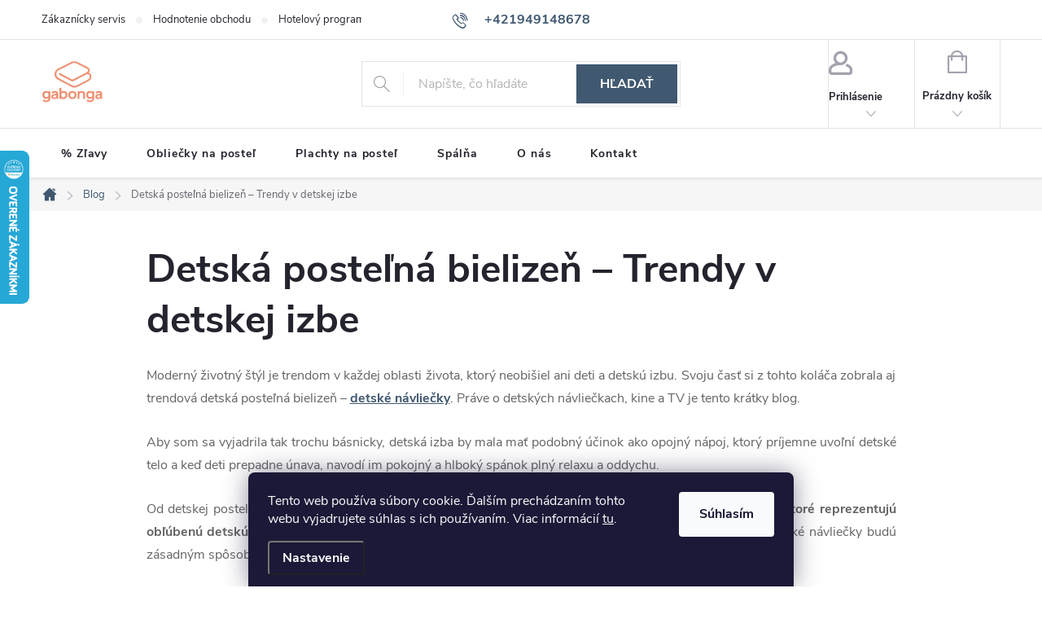

--- FILE ---
content_type: text/html; charset=utf-8
request_url: https://www.gabonga.sk/cache/hodnotenie-obchodu/
body_size: 22311
content:
<!doctype html><html lang="sk" dir="ltr" class="header-background-light external-fonts-loaded"><head><meta charset="utf-8" /><meta name="viewport" content="width=device-width,initial-scale=1" /><title>Hodnotenie obchodu - Gabonga </title><link rel="preconnect" href="https://cdn.myshoptet.com" /><link rel="dns-prefetch" href="https://cdn.myshoptet.com" /><link rel="preload" href="https://cdn.myshoptet.com/prj/dist/master/cms/libs/jquery/jquery-1.11.3.min.js" as="script" /><link href="https://cdn.myshoptet.com/prj/dist/master/cms/templates/frontend_templates/shared/css/font-face/poppins.css" rel="stylesheet"><script>
dataLayer = [];
dataLayer.push({'shoptet' : {
    "pageId": -51,
    "pageType": "article",
    "currency": "EUR",
    "currencyInfo": {
        "decimalSeparator": ",",
        "exchangeRate": 1,
        "priceDecimalPlaces": 2,
        "symbol": "\u20ac",
        "symbolLeft": 0,
        "thousandSeparator": " "
    },
    "language": "sk",
    "projectId": 338849,
    "cartInfo": {
        "id": null,
        "freeShipping": false,
        "freeShippingFrom": 100,
        "leftToFreeGift": {
            "formattedPrice": "0 \u20ac",
            "priceLeft": 0
        },
        "freeGift": false,
        "leftToFreeShipping": {
            "priceLeft": 100,
            "dependOnRegion": 0,
            "formattedPrice": "100 \u20ac"
        },
        "discountCoupon": [],
        "getNoBillingShippingPrice": {
            "withoutVat": 0,
            "vat": 0,
            "withVat": 0
        },
        "cartItems": [],
        "taxMode": "ORDINARY"
    },
    "cart": [],
    "customer": {
        "priceRatio": 1,
        "priceListId": 1,
        "groupId": null,
        "registered": false,
        "mainAccount": false
    }
}});
dataLayer.push({'cookie_consent' : {
    "marketing": "denied",
    "analytics": "denied"
}});
document.addEventListener('DOMContentLoaded', function() {
    shoptet.consent.onAccept(function(agreements) {
        if (agreements.length == 0) {
            return;
        }
        dataLayer.push({
            'cookie_consent' : {
                'marketing' : (agreements.includes(shoptet.config.cookiesConsentOptPersonalisation)
                    ? 'granted' : 'denied'),
                'analytics': (agreements.includes(shoptet.config.cookiesConsentOptAnalytics)
                    ? 'granted' : 'denied')
            },
            'event': 'cookie_consent'
        });
    });
});
</script>

<!-- Google Tag Manager -->
<script>(function(w,d,s,l,i){w[l]=w[l]||[];w[l].push({'gtm.start':
new Date().getTime(),event:'gtm.js'});var f=d.getElementsByTagName(s)[0],
j=d.createElement(s),dl=l!='dataLayer'?'&l='+l:'';j.async=true;j.src=
'https://www.googletagmanager.com/gtm.js?id='+i+dl;f.parentNode.insertBefore(j,f);
})(window,document,'script','dataLayer','GTM-58L2F3');</script>
<!-- End Google Tag Manager -->

<meta property="og:type" content="website"><meta property="og:site_name" content="gabonga.sk"><meta property="og:url" content="https://www.gabonga.sk/hodnotenie-obchodu/"><meta property="og:title" content="Hodnotenie obchodu - Gabonga "><meta name="author" content="Gabonga"><meta name="web_author" content="Shoptet.sk"><meta name="dcterms.rightsHolder" content="www.gabonga.sk"><meta name="robots" content="index,follow"><meta property="og:image" content="https://cdn.myshoptet.com/usr/www.gabonga.sk/user/logos/gabonga_logo_2.png?t=1768501668"><meta property="og:description" content="Hodnotenie obchodu - Gabonga "><meta name="description" content="Hodnotenie obchodu - Gabonga "><style>:root {--color-primary: #405870;--color-primary-h: 210;--color-primary-s: 27%;--color-primary-l: 35%;--color-primary-hover: #2d3d56;--color-primary-hover-h: 217;--color-primary-hover-s: 31%;--color-primary-hover-l: 26%;--color-secondary: #f2805a;--color-secondary-h: 15;--color-secondary-s: 85%;--color-secondary-l: 65%;--color-secondary-hover: #9bbf9b;--color-secondary-hover-h: 120;--color-secondary-hover-s: 22%;--color-secondary-hover-l: 68%;--color-tertiary: #f2805a;--color-tertiary-h: 15;--color-tertiary-s: 85%;--color-tertiary-l: 65%;--color-tertiary-hover: #9bbf9b;--color-tertiary-hover-h: 120;--color-tertiary-hover-s: 22%;--color-tertiary-hover-l: 68%;--color-header-background: #ffffff;--template-font: "Poppins";--template-headings-font: "Poppins";--header-background-url: none;--cookies-notice-background: #1A1937;--cookies-notice-color: #F8FAFB;--cookies-notice-button-hover: #f5f5f5;--cookies-notice-link-hover: #27263f;--templates-update-management-preview-mode-content: "Náhľad aktualizácií šablóny je aktívny pre váš prehliadač."}</style>
<link rel="next" href="/hodnotenie-obchodu/strana-2/" />    <script>var shoptet = shoptet || {};</script>
    <script src="https://cdn.myshoptet.com/prj/dist/master/shop/dist/main-3g-header.js.05f199e7fd2450312de2.js"></script>
<!-- User include --><!-- service 776(417) html code header -->
<link type="text/css" rel="stylesheet" media="all"  href="https://cdn.myshoptet.com/usr/paxio.myshoptet.com/user/documents/blank/style.css?v1602546"/>
<link href="https://cdn.myshoptet.com/prj/dist/master/shop/dist/font-shoptet-11.css.62c94c7785ff2cea73b2.css" rel="stylesheet">
<link href="https://cdn.myshoptet.com/usr/paxio.myshoptet.com/user/documents/blank/ikony.css?v9" rel="stylesheet">
<link type="text/css" rel="stylesheet" media="screen"  href="https://cdn.myshoptet.com/usr/paxio.myshoptet.com/user/documents/blank/preklady.css?v27" />
<link rel="stylesheet" href="https://cdn.myshoptet.com/usr/paxio.myshoptet.com/user/documents/blank/Slider/slick.css" />
<link rel="stylesheet" href="https://cdn.myshoptet.com/usr/paxio.myshoptet.com/user/documents/blank/Slider/slick-theme.css?v4" />
<link rel="stylesheet" href="https://cdn.myshoptet.com/usr/paxio.myshoptet.com/user/documents/blank/Slider/slick-classic.css?v3" />

<!-- api 422(76) html code header -->
<link rel="stylesheet" href="https://cdn.myshoptet.com/usr/api2.dklab.cz/user/documents/_doplnky/odpocet/338849/1330/338849_1330.css" type="text/css" /><style>
        :root {            
            --dklab-countdown-category-text-color: #FFFFFF;
            --dklab-countdown-detail-text-color: #FFFFFF;
            --dklab-countdown-background-lower-color: #465F86;
            --dklab-countdown-background-upper-color: #2D3D56;
            --dklab-countdown-background-lower-color-detail: #465F86;
            --dklab-countdown-background-upper-color-detail: #2D3D56;
            --dklab-countdown-carousel-text-color: #FFFFFF;            
            --dklab-countdown-radius: 0px;
            --dklab-countdown-carousel-background-color: #2D58FF;
        }
        </style>
<!-- api 426(80) html code header -->
<link rel="stylesheet" href="https://cdn.myshoptet.com/usr/api2.dklab.cz/user/documents/_doplnky/navstivene/338849/8/338849_8.css" type="text/css" /><style> :root { --dklab-lastvisited-background-color: #EEEEEE; } </style>
<!-- api 706(352) html code header -->
<link rel="stylesheet" href="https://cdn.myshoptet.com/usr/api2.dklab.cz/user/documents/_doplnky/zalozky/338849/673/338849_673.css" type="text/css" /><style>
        :root {
            
        }
        </style>
<!-- api 784(424) html code header -->
<script src="https://client.mcore.sk/shoptet/widget/602cc33ffb927d73790912de4be02630857eb278?t=1707070137"></script>
<!-- api 1117(741) html code header -->
<link rel="stylesheet" href="https://cdn.myshoptet.com/usr/api2.dklab.cz/user/documents/_doplnky/faviExtra/338849/6/338849_6.css" type="text/css" /><style></style>
<!-- api 1732(1314) html code header -->
<script type="text/javascript" src="https://app.dekovacka.sk/thankyou.js" async defer></script>
<!-- api 473(125) html code header -->

                <style>
                    #order-billing-methods .radio-wrapper[data-guid="8ef66f8f-9b1d-11ed-88b4-ac1f6b0076ec"]:not(.cggooglepay), #order-billing-methods .radio-wrapper[data-guid="8f0e727e-9b1d-11ed-88b4-ac1f6b0076ec"]:not(.cggooglepay), #order-billing-methods .radio-wrapper[data-guid="781bce5e-66d4-11eb-ac23-ac1f6b0076ec"]:not(.cgapplepay) {
                        display: none;
                    }
                </style>
                <script type="text/javascript">
                    document.addEventListener('DOMContentLoaded', function() {
                        if (getShoptetDataLayer('pageType') === 'billingAndShipping') {
                            
                try {
                    if (window.ApplePaySession && window.ApplePaySession.canMakePayments()) {
                        
                        if (document.querySelector('#order-billing-methods .radio-wrapper[data-guid="781bce5e-66d4-11eb-ac23-ac1f6b0076ec"]')) {
                            document.querySelector('#order-billing-methods .radio-wrapper[data-guid="781bce5e-66d4-11eb-ac23-ac1f6b0076ec"]').classList.add('cgapplepay');
                        }
                        
                    }
                } catch (err) {} 
            
                            
                const cgBaseCardPaymentMethod = {
                        type: 'CARD',
                        parameters: {
                            allowedAuthMethods: ["PAN_ONLY", "CRYPTOGRAM_3DS"],
                            allowedCardNetworks: [/*"AMEX", "DISCOVER", "INTERAC", "JCB",*/ "MASTERCARD", "VISA"]
                        }
                };
                
                function cgLoadScript(src, callback)
                {
                    var s,
                        r,
                        t;
                    r = false;
                    s = document.createElement('script');
                    s.type = 'text/javascript';
                    s.src = src;
                    s.onload = s.onreadystatechange = function() {
                        if ( !r && (!this.readyState || this.readyState == 'complete') )
                        {
                            r = true;
                            callback();
                        }
                    };
                    t = document.getElementsByTagName('script')[0];
                    t.parentNode.insertBefore(s, t);
                } 
                
                function cgGetGoogleIsReadyToPayRequest() {
                    return Object.assign(
                        {},
                        {
                            apiVersion: 2,
                            apiVersionMinor: 0
                        },
                        {
                            allowedPaymentMethods: [cgBaseCardPaymentMethod]
                        }
                    );
                }

                function onCgGooglePayLoaded() {
                    let paymentsClient = new google.payments.api.PaymentsClient({environment: 'PRODUCTION'});
                    paymentsClient.isReadyToPay(cgGetGoogleIsReadyToPayRequest()).then(function(response) {
                        if (response.result) {
                            
                        if (document.querySelector('#order-billing-methods .radio-wrapper[data-guid="8ef66f8f-9b1d-11ed-88b4-ac1f6b0076ec"]')) {
                            document.querySelector('#order-billing-methods .radio-wrapper[data-guid="8ef66f8f-9b1d-11ed-88b4-ac1f6b0076ec"]').classList.add('cggooglepay');
                        }
                        

                        if (document.querySelector('#order-billing-methods .radio-wrapper[data-guid="8f0e727e-9b1d-11ed-88b4-ac1f6b0076ec"]')) {
                            document.querySelector('#order-billing-methods .radio-wrapper[data-guid="8f0e727e-9b1d-11ed-88b4-ac1f6b0076ec"]').classList.add('cggooglepay');
                        }
                        	 	 	 	 	 
                        }
                    })
                    .catch(function(err) {});
                }
                
                cgLoadScript('https://pay.google.com/gp/p/js/pay.js', onCgGooglePayLoaded);
            
                        }
                    });
                </script> 
                
<!-- service 605(253) html code header -->
<link rel="stylesheet" href="https://cdn.myshoptet.com/usr/shoptet.tomashlad.eu/user/documents/extras/notifications-v2/screen.min.css?v=26"/>

<!-- service 619(267) html code header -->
<link href="https://cdn.myshoptet.com/usr/fvstudio.myshoptet.com/user/documents/addons/cartupsell.min.css?24.11.1" rel="stylesheet">
<!-- service 784(424) html code header -->
<link href="https://mcore.myshoptet.com/user/documents/upload/addon03/infoWidget.min.css?v=1.0.5" rel="stylesheet">
<!-- service 1794(1365) html code header -->
<link rel="stylesheet" href="https://cdn.myshoptet.com/addons/mrdomaci/upsell_frontend/styles.header.min.css?d67d0486010efd97447a024f3c5df5e49e9aef99">
<!-- project html code header -->

<meta name="facebook-domain-verification" content="wdd8gylifxzev7753d6qg7jsvj6fe9" />
<link rel="stylesheet" href="/user/documents/upload/assets/se-style.css?v=2">
<link rel="stylesheet" href="/user/documents/upload/webotvurci/wt-style.css?v=1">



<!-- /User include --><link rel="shortcut icon" href="/favicon.ico" type="image/x-icon" /><link rel="canonical" href="https://www.gabonga.sk/hodnotenie-obchodu/" />    <script>
        var _hwq = _hwq || [];
        _hwq.push(['setKey', '7CB672CF50C16E6BB250982CC53AAF2F']);
        _hwq.push(['setTopPos', '120']);
        _hwq.push(['showWidget', '21']);
        (function() {
            var ho = document.createElement('script');
            ho.src = 'https://sk.im9.cz/direct/i/gjs.php?n=wdgt&sak=7CB672CF50C16E6BB250982CC53AAF2F';
            var s = document.getElementsByTagName('script')[0]; s.parentNode.insertBefore(ho, s);
        })();
    </script>
<script>!function(){var t={9196:function(){!function(){var t=/\[object (Boolean|Number|String|Function|Array|Date|RegExp)\]/;function r(r){return null==r?String(r):(r=t.exec(Object.prototype.toString.call(Object(r))))?r[1].toLowerCase():"object"}function n(t,r){return Object.prototype.hasOwnProperty.call(Object(t),r)}function e(t){if(!t||"object"!=r(t)||t.nodeType||t==t.window)return!1;try{if(t.constructor&&!n(t,"constructor")&&!n(t.constructor.prototype,"isPrototypeOf"))return!1}catch(t){return!1}for(var e in t);return void 0===e||n(t,e)}function o(t,r,n){this.b=t,this.f=r||function(){},this.d=!1,this.a={},this.c=[],this.e=function(t){return{set:function(r,n){u(c(r,n),t.a)},get:function(r){return t.get(r)}}}(this),i(this,t,!n);var e=t.push,o=this;t.push=function(){var r=[].slice.call(arguments,0),n=e.apply(t,r);return i(o,r),n}}function i(t,n,o){for(t.c.push.apply(t.c,n);!1===t.d&&0<t.c.length;){if("array"==r(n=t.c.shift()))t:{var i=n,a=t.a;if("string"==r(i[0])){for(var f=i[0].split("."),s=f.pop(),p=(i=i.slice(1),0);p<f.length;p++){if(void 0===a[f[p]])break t;a=a[f[p]]}try{a[s].apply(a,i)}catch(t){}}}else if("function"==typeof n)try{n.call(t.e)}catch(t){}else{if(!e(n))continue;for(var l in n)u(c(l,n[l]),t.a)}o||(t.d=!0,t.f(t.a,n),t.d=!1)}}function c(t,r){for(var n={},e=n,o=t.split("."),i=0;i<o.length-1;i++)e=e[o[i]]={};return e[o[o.length-1]]=r,n}function u(t,o){for(var i in t)if(n(t,i)){var c=t[i];"array"==r(c)?("array"==r(o[i])||(o[i]=[]),u(c,o[i])):e(c)?(e(o[i])||(o[i]={}),u(c,o[i])):o[i]=c}}window.DataLayerHelper=o,o.prototype.get=function(t){var r=this.a;t=t.split(".");for(var n=0;n<t.length;n++){if(void 0===r[t[n]])return;r=r[t[n]]}return r},o.prototype.flatten=function(){this.b.splice(0,this.b.length),this.b[0]={},u(this.a,this.b[0])}}()}},r={};function n(e){var o=r[e];if(void 0!==o)return o.exports;var i=r[e]={exports:{}};return t[e](i,i.exports,n),i.exports}n.n=function(t){var r=t&&t.__esModule?function(){return t.default}:function(){return t};return n.d(r,{a:r}),r},n.d=function(t,r){for(var e in r)n.o(r,e)&&!n.o(t,e)&&Object.defineProperty(t,e,{enumerable:!0,get:r[e]})},n.o=function(t,r){return Object.prototype.hasOwnProperty.call(t,r)},function(){"use strict";n(9196)}()}();</script>    <!-- Global site tag (gtag.js) - Google Analytics -->
    <script async src="https://www.googletagmanager.com/gtag/js?id=G-70LSB2CGN1"></script>
    <script>
        
        window.dataLayer = window.dataLayer || [];
        function gtag(){dataLayer.push(arguments);}
        

                    console.debug('default consent data');

            gtag('consent', 'default', {"ad_storage":"denied","analytics_storage":"denied","ad_user_data":"denied","ad_personalization":"denied","wait_for_update":500});
            dataLayer.push({
                'event': 'default_consent'
            });
        
        gtag('js', new Date());

                gtag('config', 'UA-25943037-1', { 'groups': "UA" });
        
                gtag('config', 'G-70LSB2CGN1', {"groups":"GA4","send_page_view":false,"content_group":"article","currency":"EUR","page_language":"sk"});
        
                gtag('config', 'AW-928493711');
        
        
        
        
        
                    gtag('event', 'page_view', {"send_to":"GA4","page_language":"sk","content_group":"article","currency":"EUR"});
        
        
        
        
        
        
        
        
        
        
        
        
        
        document.addEventListener('DOMContentLoaded', function() {
            if (typeof shoptet.tracking !== 'undefined') {
                for (var id in shoptet.tracking.bannersList) {
                    gtag('event', 'view_promotion', {
                        "send_to": "UA",
                        "promotions": [
                            {
                                "id": shoptet.tracking.bannersList[id].id,
                                "name": shoptet.tracking.bannersList[id].name,
                                "position": shoptet.tracking.bannersList[id].position
                            }
                        ]
                    });
                }
            }

            shoptet.consent.onAccept(function(agreements) {
                if (agreements.length !== 0) {
                    console.debug('gtag consent accept');
                    var gtagConsentPayload =  {
                        'ad_storage': agreements.includes(shoptet.config.cookiesConsentOptPersonalisation)
                            ? 'granted' : 'denied',
                        'analytics_storage': agreements.includes(shoptet.config.cookiesConsentOptAnalytics)
                            ? 'granted' : 'denied',
                                                                                                'ad_user_data': agreements.includes(shoptet.config.cookiesConsentOptPersonalisation)
                            ? 'granted' : 'denied',
                        'ad_personalization': agreements.includes(shoptet.config.cookiesConsentOptPersonalisation)
                            ? 'granted' : 'denied',
                        };
                    console.debug('update consent data', gtagConsentPayload);
                    gtag('consent', 'update', gtagConsentPayload);
                    dataLayer.push(
                        { 'event': 'update_consent' }
                    );
                }
            });
        });
    </script>
</head><body class="desktop id--51 in-hodnotenie-obchodu template-11 one-column-body columns-3 blank-mode blank-mode-css ums_forms_redesign--off ums_a11y_category_page--on ums_discussion_rating_forms--off ums_flags_display_unification--on ums_a11y_login--on mobile-header-version-0">
        <div id="fb-root"></div>
        <script>
            window.fbAsyncInit = function() {
                FB.init({
//                    appId            : 'your-app-id',
                    autoLogAppEvents : true,
                    xfbml            : true,
                    version          : 'v19.0'
                });
            };
        </script>
        <script async defer crossorigin="anonymous" src="https://connect.facebook.net/sk_SK/sdk.js"></script>
<!-- Google Tag Manager (noscript) -->
<noscript><iframe src="https://www.googletagmanager.com/ns.html?id=GTM-58L2F3"
height="0" width="0" style="display:none;visibility:hidden"></iframe></noscript>
<!-- End Google Tag Manager (noscript) -->

    <div class="siteCookies siteCookies--bottom siteCookies--dark js-siteCookies" role="dialog" data-testid="cookiesPopup" data-nosnippet>
        <div class="siteCookies__form">
            <div class="siteCookies__content">
                <div class="siteCookies__text">
                    Tento web používa súbory cookie. Ďalším prechádzaním tohto webu vyjadrujete súhlas s ich používaním. Viac informácií <a href="https://338849.myshoptet.com/podmienky-ochrany-osobnych-udajov/" target="\">tu</a>.
                </div>
                <p class="siteCookies__links">
                    <button class="siteCookies__link js-cookies-settings" aria-label="Nastavenia cookies" data-testid="cookiesSettings">Nastavenie</button>
                </p>
            </div>
            <div class="siteCookies__buttonWrap">
                                <button class="siteCookies__button js-cookiesConsentSubmit" value="all" aria-label="Prijať cookies" data-testid="buttonCookiesAccept">Súhlasím</button>
            </div>
        </div>
        <script>
            document.addEventListener("DOMContentLoaded", () => {
                const siteCookies = document.querySelector('.js-siteCookies');
                document.addEventListener("scroll", shoptet.common.throttle(() => {
                    const st = document.documentElement.scrollTop;
                    if (st > 1) {
                        siteCookies.classList.add('siteCookies--scrolled');
                    } else {
                        siteCookies.classList.remove('siteCookies--scrolled');
                    }
                }, 100));
            });
        </script>
    </div>
<a href="#content" class="skip-link sr-only">Prejsť na obsah</a><div class="overall-wrapper"><div class="user-action"><div class="container">
    <div class="user-action-in">
                    <div id="login" class="user-action-login popup-widget login-widget" role="dialog" aria-labelledby="loginHeading">
        <div class="popup-widget-inner">
                            <h2 id="loginHeading">Prihlásenie k vášmu účtu</h2><div id="customerLogin"><form action="/action/Customer/Login/" method="post" id="formLoginIncluded" class="csrf-enabled formLogin" data-testid="formLogin"><input type="hidden" name="referer" value="" /><div class="form-group"><div class="input-wrapper email js-validated-element-wrapper no-label"><input type="email" name="email" class="form-control" autofocus placeholder="E-mailová adresa (napr. jan@novak.sk)" data-testid="inputEmail" autocomplete="email" required /></div></div><div class="form-group"><div class="input-wrapper password js-validated-element-wrapper no-label"><input type="password" name="password" class="form-control" placeholder="Heslo" data-testid="inputPassword" autocomplete="current-password" required /><span class="no-display">Nemôžete vyplniť toto pole</span><input type="text" name="surname" value="" class="no-display" /></div></div><div class="form-group"><div class="login-wrapper"><button type="submit" class="btn btn-secondary btn-text btn-login" data-testid="buttonSubmit">Prihlásiť sa</button><div class="password-helper"><a href="/registracia/" data-testid="signup" rel="nofollow">Nová registrácia</a><a href="/klient/zabudnute-heslo/" rel="nofollow">Zabudnuté heslo</a></div></div></div></form>
</div>                    </div>
    </div>

                            <div id="cart-widget" class="user-action-cart popup-widget cart-widget loader-wrapper" data-testid="popupCartWidget" role="dialog" aria-hidden="true">
    <div class="popup-widget-inner cart-widget-inner place-cart-here">
        <div class="loader-overlay">
            <div class="loader"></div>
        </div>
    </div>

    <div class="cart-widget-button">
        <a href="/kosik/" class="btn btn-conversion" id="continue-order-button" rel="nofollow" data-testid="buttonNextStep">Pokračovať do košíka</a>
    </div>
</div>
            </div>
</div>
</div><div class="top-navigation-bar" data-testid="topNavigationBar">

    <div class="container">

        <div class="top-navigation-contacts">
            <strong>Zákaznícka podpora:</strong><a href="tel:+421949148678" class="project-phone" aria-label="Zavolať na +421949148678" data-testid="contactboxPhone"><span>+421949148678</span></a><a href="mailto:info@gabonga.sk" class="project-email" data-testid="contactboxEmail"><span>info@gabonga.sk</span></a>        </div>

                            <div class="top-navigation-menu">
                <div class="top-navigation-menu-trigger"></div>
                <ul class="top-navigation-bar-menu">
                                            <li class="top-navigation-menu-item-1406">
                            <a href="/zakaznicky-servis/">Zákaznícky servis</a>
                        </li>
                                            <li class="top-navigation-menu-item--51">
                            <a href="/hodnotenie-obchodu/">Hodnotenie obchodu</a>
                        </li>
                                            <li class="top-navigation-menu-item-1916">
                            <a href="/hotelovy-program/">Hotelový program</a>
                        </li>
                                            <li class="top-navigation-menu-item-1472">
                            <a href="/o-nas/">O nás</a>
                        </li>
                                            <li class="top-navigation-menu-item-29">
                            <a href="/kontakty/">Kontakt</a>
                        </li>
                                    </ul>
                <ul class="top-navigation-bar-menu-helper"></ul>
            </div>
        
        <div class="top-navigation-tools">
            <div class="responsive-tools">
                <a href="#" class="toggle-window" data-target="search" aria-label="Hľadať" data-testid="linkSearchIcon"></a>
                                                            <a href="#" class="toggle-window" data-target="login"></a>
                                                    <a href="#" class="toggle-window" data-target="navigation" aria-label="Menu" data-testid="hamburgerMenu"></a>
            </div>
                        <button class="top-nav-button top-nav-button-login toggle-window" type="button" data-target="login" aria-haspopup="dialog" aria-controls="login" aria-expanded="false" data-testid="signin"><span>Prihlásenie</span></button>        </div>

    </div>

</div>
<header id="header"><div class="container navigation-wrapper">
    <div class="header-top">
        <div class="site-name-wrapper">
            <div class="site-name"><a href="/" data-testid="linkWebsiteLogo"><img src="https://cdn.myshoptet.com/usr/www.gabonga.sk/user/logos/gabonga_logo_2.png" alt="Gabonga" fetchpriority="low" /></a></div>        </div>
        <div class="search" itemscope itemtype="https://schema.org/WebSite">
            <meta itemprop="headline" content="Hodnotenie obchodu"/><meta itemprop="url" content="https://www.gabonga.sk"/><meta itemprop="text" content="Hodnotenie obchodu - Gabonga "/>            <form action="/action/ProductSearch/prepareString/" method="post"
    id="formSearchForm" class="search-form compact-form js-search-main"
    itemprop="potentialAction" itemscope itemtype="https://schema.org/SearchAction" data-testid="searchForm">
    <fieldset>
        <meta itemprop="target"
            content="https://www.gabonga.sk/vyhladavanie/?string={string}"/>
        <input type="hidden" name="language" value="sk"/>
        
            
<input
    type="search"
    name="string"
        class="query-input form-control search-input js-search-input"
    placeholder="Napíšte, čo hľadáte"
    autocomplete="off"
    required
    itemprop="query-input"
    aria-label="Vyhľadávanie"
    data-testid="searchInput"
>
            <button type="submit" class="btn btn-default" data-testid="searchBtn">Hľadať</button>
        
    </fieldset>
</form>
        </div>
        <div class="navigation-buttons">
                
    <a href="/kosik/" class="btn btn-icon toggle-window cart-count" data-target="cart" data-hover="true" data-redirect="true" data-testid="headerCart" rel="nofollow" aria-haspopup="dialog" aria-expanded="false" aria-controls="cart-widget">
        
                <span class="sr-only">Nákupný košík</span>
        
            <span class="cart-price visible-lg-inline-block" data-testid="headerCartPrice">
                                    Prázdny košík                            </span>
        
    
            </a>
        </div>
    </div>
    <nav id="navigation" aria-label="Hlavné menu" data-collapsible="true"><div class="navigation-in menu"><ul class="menu-level-1" role="menubar" data-testid="headerMenuItems"><li class="menu-item-710" role="none"><a href="/akcia/" data-testid="headerMenuItem" role="menuitem" aria-expanded="false"><b>% Zľavy</b></a></li>
<li class="menu-item-1907" role="none"><a href="/obliecky-na-postel/" data-testid="headerMenuItem" role="menuitem" aria-expanded="false"><b>Obliečky na posteľ</b></a></li>
<li class="menu-item-1910" role="none"><a href="/plachty-na-postel/" data-testid="headerMenuItem" role="menuitem" aria-expanded="false"><b>Plachty na posteľ</b></a></li>
<li class="menu-item-1496" role="none"><a href="/spalna/" data-testid="headerMenuItem" role="menuitem" aria-expanded="false"><b>Spálňa</b></a></li>
<li class="menu-item-1472" role="none"><a href="/o-nas/" data-testid="headerMenuItem" role="menuitem" aria-expanded="false"><b>O nás</b></a></li>
<li class="menu-item-29" role="none"><a href="/kontakty/" data-testid="headerMenuItem" role="menuitem" aria-expanded="false"><b>Kontakt</b></a></li>
</ul></div><span class="navigation-close"></span></nav><div class="menu-helper" data-testid="hamburgerMenu"><span>Viac</span></div>
</div></header><!-- / header -->


                    <div class="container breadcrumbs-wrapper">
            <div class="breadcrumbs navigation-home-icon-wrapper" itemscope itemtype="https://schema.org/BreadcrumbList">
                                                                            <span id="navigation-first" data-basetitle="Gabonga" itemprop="itemListElement" itemscope itemtype="https://schema.org/ListItem">
                <a href="/" itemprop="item" class="navigation-home-icon"><span class="sr-only" itemprop="name">Domov</span></a>
                <span class="navigation-bullet">/</span>
                <meta itemprop="position" content="1" />
            </span>
                                            <span id="navigation-1" itemprop="itemListElement" itemscope itemtype="https://schema.org/ListItem" data-testid="breadcrumbsLastLevel">
                <meta itemprop="item" content="https://www.gabonga.sk/hodnotenie-obchodu/" />
                <meta itemprop="position" content="2" />
                <span itemprop="name" data-title="Hodnotenie obchodu">Hodnotenie obchodu</span>
            </span>
            </div>
        </div>
    
<div id="content-wrapper" class="container content-wrapper">
    
    <div class="content-wrapper-in">
                <main id="content" class="content wide">
                            <div class="content-inner">
            <h1>Hodnotenie obchodu</h1>
        
    
                                
<div id="ratingWrapper" class="rate-wrapper unveil-wrapper" data-parent-tab="ratingTab">
        <div class="rate-wrap row">
        <div class="rate-average-wrap col-xs-12 col-sm-6">
                                <div class="rate-average-inner" data-testid="wrapRatingAverage">
                    <span class="rate-average" data-testid="textRatingAverage">
                        4,9
                    </span>
                    <span class="rate-star-wrap" data-testid="wrapRatingAverageStars">
                        

<span class="stars">
                    <a class="star star-on"></a>
                    <a class="star star-on"></a>
                    <a class="star star-on"></a>
                    <a class="star star-on"></a>
                    <a class="star star-half"></a>
    </span>

<span class="stars-label">
            826 hodnotení
        </span>
                    </span>
                </div>
                                                            <div class="add-comment rate-form-trigger" data-unveil="rate-form" aria-expanded="false" aria-controls="rate-form" role="button">
                        <span class="link-like rating-icon" data-testid="buttonAddRating">Pridať hodnotenie</span>
                    </div>
                                    </div>

                                <div class="col-xs-12 col-sm-6">
                                                <div class="rate-list" data-score="5">
                        <div class="rate-star stars">
                            <span class="rate-value">
                                5
                            </span>
                            <span class="star star-off"></span>
                        </div>
                        <div class="rate-block">
                            <span class="rate-bar" style="width: 93%;">
                                <span class="rate-count active" data-testid="textRateCount">766x</span>
                            </span>
                        </div>
                    </div>
                                    <div class="rate-list" data-score="4">
                        <div class="rate-star stars">
                            <span class="rate-value">
                                4
                            </span>
                            <span class="star star-off"></span>
                        </div>
                        <div class="rate-block">
                            <span class="rate-bar" style="width: 5%;">
                                <span class="rate-count active" data-testid="textRateCount">38x</span>
                            </span>
                        </div>
                    </div>
                                    <div class="rate-list" data-score="3">
                        <div class="rate-star stars">
                            <span class="rate-value">
                                3
                            </span>
                            <span class="star star-off"></span>
                        </div>
                        <div class="rate-block">
                            <span class="rate-bar" style="width: 1%;">
                                <span class="rate-count active" data-testid="textRateCount">10x</span>
                            </span>
                        </div>
                    </div>
                                    <div class="rate-list" data-score="2">
                        <div class="rate-star stars">
                            <span class="rate-value">
                                2
                            </span>
                            <span class="star star-off"></span>
                        </div>
                        <div class="rate-block">
                            <span class="rate-bar" style="width: 1%;">
                                <span class="rate-count active" data-testid="textRateCount">6x</span>
                            </span>
                        </div>
                    </div>
                                    <div class="rate-list" data-score="1">
                        <div class="rate-star stars">
                            <span class="rate-value">
                                1
                            </span>
                            <span class="star star-off"></span>
                        </div>
                        <div class="rate-block">
                            <span class="rate-bar" style="width: 1%;">
                                <span class="rate-count active" data-testid="textRateCount">6x</span>
                            </span>
                        </div>
                    </div>
                            </div>
        
    </div>
                            <div id="rate-form" class="vote-form js-hidden">
                            <form action="/action/StoreRating/RateStore/" method="post" id="formRating">
            <input type="hidden" name="score" value="5" />
    
    
    <div class="row">
        <div class="form-group js-validated-element-wrapper col-xs-12 col-sm-6">
            <input type="text" name="fullName" value="" class="form-control col-xs-12" placeholder="Meno" data-testid="inputFullName" />
                        <span class="no-display">Nevypĺňajte toto pole:</span>
            <input type="text" name="surname" value="" class="no-display" />
        </div>
        <div class="form-group js-validated-element-wrapper col-xs-12 col-sm-6">
            <input type="email" name="email" value="" class="form-control col-xs-12" placeholder="E-mail" data-testid="inputEmail" />
        </div>
        <div class="col-xs-12">
            <div class="form-group js-validated-element-wrapper">
                <textarea name="description" class="form-control" rows="7" placeholder="Ako ste spokojný s týmto obchodom?" data-testid="inputRatingDescription"></textarea>
            </div>
            <div class="form-group">
                <div class="star-wrap stars">
                                            <span class="star star-on" data-score="1"></span>
                                            <span class="star star-on" data-score="2"></span>
                                            <span class="star star-on" data-score="3"></span>
                                            <span class="star star-on" data-score="4"></span>
                                            <span class="star star-on current" data-score="5"></span>
                                    </div>
            </div>
                                <div class="form-group js-validated-element-wrapper consents consents-first">
            <input
                type="hidden"
                name="consents[]"
                id="ratingConsents19"
                value="19"
                                                        data-special-message="validatorConsent"
                            />
                                        <label for="ratingConsents19" class="whole-width">
                                        Vložením hodnotenie súhlasíte s <a href="/podmienky-ochrany-osobnych-udajov/" target="_blank" rel="noopener noreferrer">podmienkami ochrany osobných údajov</a>
                </label>
                    </div>
                            <div class="form-group">
                <input type="submit" value="Odoslať hodnotenie" class="btn btn-sm btn-primary" data-testid="buttonSendRating" />
            </div>
        </div>
    </div>
</form>
                    </div>
    </div>

            <h2 id="ratingsListHeading" class="sr-only" tabindex="-1">Výpis hodnotení</h2>
    
    
    <div id="ratingsList" class="votes-wrap simple-vote">

            <div class="vote-wrap" data-testid="gridRating">
                                    <div class="vote-header">
                <span class="vote-pic">
                                                <span class="vote-initials">
        <svg xmlns="http://www.w3.org/2000/svg" viewBox="194 -104 1000 1000"><style>.st0{fill:#c5c5c5;} .st1{fill-rule:evenodd;clip-rule:evenodd;fill:#FFFFFF;}</style><path class="st0" d="M694-104.3c276.1 0 500 223.9 500 500s-223.9 500-500 500-500-223.9-500-500c0-276.2 223.9-500 500-500z"/><path class="st1" d="M892.4 585.9c10 3.1 19.1 5.7 27.5 8.2 34.5 10 44.8 54.6 17.5 78.1-65.4 56.5-150.7 90.8-244 90.8-92.8 0-177.6-33.8-242.9-89.8-27.4-23.5-17.3-68.2 17.4-78.3 9.2-2.7 19.2-5.5 30.2-9 62.6-19.5 92.6-43.7 98.2-68.7 0-.1 0-.2.1-.2 3.6-16.1-2.8-32.9-15.5-43.5-26.4-22.1-37.1-59.8-44.1-87.5-.8-3.2-1.7-6.5-2.5-9.8-12.1-2.1-25.4-17.3-32.2-38.5-8.2-25.5-3.9-49.8 9.6-54.1 1.3-.4 2.6-.4 3.9-.5-3.1-18.2-6.9-45.4-7.3-69.3-.1-5.2-.2-10.9-.2-16.9 0-3 .1-6.1.1-9.3 0-1.6.1-3.2.2-4.8.1-1.6.2-3.2.3-4.9.9-13.1 2.9-26.8 7-40 7.4-23.7 21.6-45.4 47.4-57.3 5.8-2.7 11-6.4 15.1-11.3 22.4-26.4 49.1-39.6 74.2-45.4 6.9-1.6 13.6-2.6 20.1-3.2 3.2-.3 6.4-.5 9.5-.6 1.6-.1 3.1-.1 4.6-.1h4.5c11.7.3 22 1.8 29.6 3.7 50 12.3 89.2 38 116.4 69.5 13.5 15.8 23.9 33 30.7 50.7 3.4 8.9 5.9 17.9 7.4 26.9.8 4.5 1.3 9 1.6 13.5.3 4.5.3 8.9.1 13.4-1.5 27.1-4.4 45.9-7.3 60.1-2.3 11.1.1 22.2 5 32.4 4.9 10.3 5.3 26.7.2 43.9-6.1 20.3-18.3 35.3-29.8 38.7-2.2 8.1-3.8 13.5-3.9 13.5-3.8 29-10.7 59.8-35.3 82.9-10.5 9.8-15 24.5-13.1 38.7.5 3.5 1 6.6 1.6 9.2 5.6 25.1 35.5 49.3 98.1 68.8z"/></svg>
    </span>
<img src="data:image/svg+xml,%3Csvg%20width%3D%2260%22%20height%3D%2260%22%20xmlns%3D%22http%3A%2F%2Fwww.w3.org%2F2000%2Fsvg%22%3E%3C%2Fsvg%3E" alt="Avatar autora" class="" width="60" height="60"  data-src="https://www.gravatar.com/avatar?s=60&amp;d=blank&amp;r=g" fetchpriority="low" />                                    </span>
                <span class="vote-summary">
                                                                                        <span class="vote-name vote-name--nowrap" data-testid="textRatingAuthor">
                            <span></span>
                        </span>
                    
                                        <span class="vote-rating">
                        <span class="stars" data-testid="gridStars">
                                                                                                <span class="star star-on"></span>
                                                                                                                                <span class="star star-on"></span>
                                                                                                                                <span class="star star-on"></span>
                                                                                                                                <span class="star star-on"></span>
                                                                                                                                <span class="star star-on"></span>
                                                                                    </span>
                        <span class="vote-delimeter">|</span>
                                                        <span class="vote-time" data-testid="latestContributionDate">
                                    20.11.2025
                                </span>
                                                </span>
                </span>
            </div>

            <div class="vote-content" data-testid="textRating">
                                    <div class='heureka-rating-group plus'><div>+ Objednávam dlhé roky a som spokojná</div></div><br />
                            </div>
            
                    </div>
            <div class="vote-wrap" data-testid="gridRating">
                                    <div class="vote-header">
                <span class="vote-pic">
                                                <span class="vote-initials">
        <svg xmlns="http://www.w3.org/2000/svg" viewBox="194 -104 1000 1000"><style>.st0{fill:#c5c5c5;} .st1{fill-rule:evenodd;clip-rule:evenodd;fill:#FFFFFF;}</style><path class="st0" d="M694-104.3c276.1 0 500 223.9 500 500s-223.9 500-500 500-500-223.9-500-500c0-276.2 223.9-500 500-500z"/><path class="st1" d="M892.4 585.9c10 3.1 19.1 5.7 27.5 8.2 34.5 10 44.8 54.6 17.5 78.1-65.4 56.5-150.7 90.8-244 90.8-92.8 0-177.6-33.8-242.9-89.8-27.4-23.5-17.3-68.2 17.4-78.3 9.2-2.7 19.2-5.5 30.2-9 62.6-19.5 92.6-43.7 98.2-68.7 0-.1 0-.2.1-.2 3.6-16.1-2.8-32.9-15.5-43.5-26.4-22.1-37.1-59.8-44.1-87.5-.8-3.2-1.7-6.5-2.5-9.8-12.1-2.1-25.4-17.3-32.2-38.5-8.2-25.5-3.9-49.8 9.6-54.1 1.3-.4 2.6-.4 3.9-.5-3.1-18.2-6.9-45.4-7.3-69.3-.1-5.2-.2-10.9-.2-16.9 0-3 .1-6.1.1-9.3 0-1.6.1-3.2.2-4.8.1-1.6.2-3.2.3-4.9.9-13.1 2.9-26.8 7-40 7.4-23.7 21.6-45.4 47.4-57.3 5.8-2.7 11-6.4 15.1-11.3 22.4-26.4 49.1-39.6 74.2-45.4 6.9-1.6 13.6-2.6 20.1-3.2 3.2-.3 6.4-.5 9.5-.6 1.6-.1 3.1-.1 4.6-.1h4.5c11.7.3 22 1.8 29.6 3.7 50 12.3 89.2 38 116.4 69.5 13.5 15.8 23.9 33 30.7 50.7 3.4 8.9 5.9 17.9 7.4 26.9.8 4.5 1.3 9 1.6 13.5.3 4.5.3 8.9.1 13.4-1.5 27.1-4.4 45.9-7.3 60.1-2.3 11.1.1 22.2 5 32.4 4.9 10.3 5.3 26.7.2 43.9-6.1 20.3-18.3 35.3-29.8 38.7-2.2 8.1-3.8 13.5-3.9 13.5-3.8 29-10.7 59.8-35.3 82.9-10.5 9.8-15 24.5-13.1 38.7.5 3.5 1 6.6 1.6 9.2 5.6 25.1 35.5 49.3 98.1 68.8z"/></svg>
    </span>
<img src="data:image/svg+xml,%3Csvg%20width%3D%2260%22%20height%3D%2260%22%20xmlns%3D%22http%3A%2F%2Fwww.w3.org%2F2000%2Fsvg%22%3E%3C%2Fsvg%3E" alt="Avatar autora" class="" width="60" height="60"  data-src="https://www.gravatar.com/avatar?s=60&amp;d=blank&amp;r=g" fetchpriority="low" />                                    </span>
                <span class="vote-summary">
                                                                                        <span class="vote-name vote-name--nowrap" data-testid="textRatingAuthor">
                            <span></span>
                        </span>
                    
                                        <span class="vote-rating">
                        <span class="stars" data-testid="gridStars">
                                                                                                <span class="star star-on"></span>
                                                                                                                                <span class="star star-on"></span>
                                                                                                                                <span class="star star-on"></span>
                                                                                                                                <span class="star star-on"></span>
                                                                                                                                <span class="star star-on"></span>
                                                                                    </span>
                        <span class="vote-delimeter">|</span>
                                                        <span class="vote-time" data-testid="latestContributionDate">
                                    6.4.2025
                                </span>
                                                </span>
                </span>
            </div>

            <div class="vote-content" data-testid="textRating">
                                    Som spokojna s tymto obchodom. Rychle a dobre.
                            </div>
            
                    </div>
            <div class="vote-wrap" data-testid="gridRating">
                                    <div class="vote-header">
                <span class="vote-pic">
                                                <span class="vote-initials" style="background-color: #da1668;">
        TS
    </span>
<img src="data:image/svg+xml,%3Csvg%20width%3D%2260%22%20height%3D%2260%22%20xmlns%3D%22http%3A%2F%2Fwww.w3.org%2F2000%2Fsvg%22%3E%3C%2Fsvg%3E" alt="Avatar autora" class="" width="60" height="60"  data-src="https://www.gravatar.com/avatar?s=60&amp;d=blank&amp;r=g" fetchpriority="low" />                                    </span>
                <span class="vote-summary">
                                                                                        <span class="vote-name vote-name--nowrap" data-testid="textRatingAuthor">
                            <span>Tatiana Sevcikova</span>
                        </span>
                    
                                        <span class="vote-rating">
                        <span class="stars" data-testid="gridStars">
                                                                                                <span class="star star-on"></span>
                                                                                                                                <span class="star star-on"></span>
                                                                                                                                <span class="star star-on"></span>
                                                                                                                                <span class="star star-on"></span>
                                                                                                                                <span class="star star-on"></span>
                                                                                    </span>
                        <span class="vote-delimeter">|</span>
                                                        <span class="vote-time" data-testid="latestContributionDate">
                                    18.11.2024
                                </span>
                                                </span>
                </span>
            </div>

            <div class="vote-content" data-testid="textRating">
                                    sme uz 5 a pol roka spokojni s plachtami, ktore nam siju na mieru. 
                            </div>
            
                    </div>
            <div class="vote-wrap" data-testid="gridRating">
                                    <div class="vote-header">
                <span class="vote-pic">
                                                <span class="vote-initials">
        <svg xmlns="http://www.w3.org/2000/svg" viewBox="194 -104 1000 1000"><style>.st0{fill:#c5c5c5;} .st1{fill-rule:evenodd;clip-rule:evenodd;fill:#FFFFFF;}</style><path class="st0" d="M694-104.3c276.1 0 500 223.9 500 500s-223.9 500-500 500-500-223.9-500-500c0-276.2 223.9-500 500-500z"/><path class="st1" d="M892.4 585.9c10 3.1 19.1 5.7 27.5 8.2 34.5 10 44.8 54.6 17.5 78.1-65.4 56.5-150.7 90.8-244 90.8-92.8 0-177.6-33.8-242.9-89.8-27.4-23.5-17.3-68.2 17.4-78.3 9.2-2.7 19.2-5.5 30.2-9 62.6-19.5 92.6-43.7 98.2-68.7 0-.1 0-.2.1-.2 3.6-16.1-2.8-32.9-15.5-43.5-26.4-22.1-37.1-59.8-44.1-87.5-.8-3.2-1.7-6.5-2.5-9.8-12.1-2.1-25.4-17.3-32.2-38.5-8.2-25.5-3.9-49.8 9.6-54.1 1.3-.4 2.6-.4 3.9-.5-3.1-18.2-6.9-45.4-7.3-69.3-.1-5.2-.2-10.9-.2-16.9 0-3 .1-6.1.1-9.3 0-1.6.1-3.2.2-4.8.1-1.6.2-3.2.3-4.9.9-13.1 2.9-26.8 7-40 7.4-23.7 21.6-45.4 47.4-57.3 5.8-2.7 11-6.4 15.1-11.3 22.4-26.4 49.1-39.6 74.2-45.4 6.9-1.6 13.6-2.6 20.1-3.2 3.2-.3 6.4-.5 9.5-.6 1.6-.1 3.1-.1 4.6-.1h4.5c11.7.3 22 1.8 29.6 3.7 50 12.3 89.2 38 116.4 69.5 13.5 15.8 23.9 33 30.7 50.7 3.4 8.9 5.9 17.9 7.4 26.9.8 4.5 1.3 9 1.6 13.5.3 4.5.3 8.9.1 13.4-1.5 27.1-4.4 45.9-7.3 60.1-2.3 11.1.1 22.2 5 32.4 4.9 10.3 5.3 26.7.2 43.9-6.1 20.3-18.3 35.3-29.8 38.7-2.2 8.1-3.8 13.5-3.9 13.5-3.8 29-10.7 59.8-35.3 82.9-10.5 9.8-15 24.5-13.1 38.7.5 3.5 1 6.6 1.6 9.2 5.6 25.1 35.5 49.3 98.1 68.8z"/></svg>
    </span>
<img src="data:image/svg+xml,%3Csvg%20width%3D%2260%22%20height%3D%2260%22%20xmlns%3D%22http%3A%2F%2Fwww.w3.org%2F2000%2Fsvg%22%3E%3C%2Fsvg%3E" alt="Avatar autora" class="" width="60" height="60"  data-src="https://www.gravatar.com/avatar?s=60&amp;d=blank&amp;r=g" fetchpriority="low" />                                    </span>
                <span class="vote-summary">
                                                                                        <span class="vote-name vote-name--nowrap" data-testid="textRatingAuthor">
                            <span></span>
                        </span>
                    
                                        <span class="vote-rating">
                        <span class="stars" data-testid="gridStars">
                                                                                                <span class="star star-on"></span>
                                                                                                                                <span class="star star-on"></span>
                                                                                                                                <span class="star star-on"></span>
                                                                                                                                <span class="star star-on"></span>
                                                                                                                                <span class="star star-on"></span>
                                                                                    </span>
                        <span class="vote-delimeter">|</span>
                                                        <span class="vote-time" data-testid="latestContributionDate">
                                    10.11.2024
                                </span>
                                                </span>
                </span>
            </div>

            <div class="vote-content" data-testid="textRating">
                                    Dodanie bolo rýchle a som spokojná  s objednanym tovarom
                            </div>
            
                    </div>
            <div class="vote-wrap" data-testid="gridRating">
                                    <div class="vote-header">
                <span class="vote-pic">
                                                <span class="vote-initials">
        <svg xmlns="http://www.w3.org/2000/svg" viewBox="194 -104 1000 1000"><style>.st0{fill:#c5c5c5;} .st1{fill-rule:evenodd;clip-rule:evenodd;fill:#FFFFFF;}</style><path class="st0" d="M694-104.3c276.1 0 500 223.9 500 500s-223.9 500-500 500-500-223.9-500-500c0-276.2 223.9-500 500-500z"/><path class="st1" d="M892.4 585.9c10 3.1 19.1 5.7 27.5 8.2 34.5 10 44.8 54.6 17.5 78.1-65.4 56.5-150.7 90.8-244 90.8-92.8 0-177.6-33.8-242.9-89.8-27.4-23.5-17.3-68.2 17.4-78.3 9.2-2.7 19.2-5.5 30.2-9 62.6-19.5 92.6-43.7 98.2-68.7 0-.1 0-.2.1-.2 3.6-16.1-2.8-32.9-15.5-43.5-26.4-22.1-37.1-59.8-44.1-87.5-.8-3.2-1.7-6.5-2.5-9.8-12.1-2.1-25.4-17.3-32.2-38.5-8.2-25.5-3.9-49.8 9.6-54.1 1.3-.4 2.6-.4 3.9-.5-3.1-18.2-6.9-45.4-7.3-69.3-.1-5.2-.2-10.9-.2-16.9 0-3 .1-6.1.1-9.3 0-1.6.1-3.2.2-4.8.1-1.6.2-3.2.3-4.9.9-13.1 2.9-26.8 7-40 7.4-23.7 21.6-45.4 47.4-57.3 5.8-2.7 11-6.4 15.1-11.3 22.4-26.4 49.1-39.6 74.2-45.4 6.9-1.6 13.6-2.6 20.1-3.2 3.2-.3 6.4-.5 9.5-.6 1.6-.1 3.1-.1 4.6-.1h4.5c11.7.3 22 1.8 29.6 3.7 50 12.3 89.2 38 116.4 69.5 13.5 15.8 23.9 33 30.7 50.7 3.4 8.9 5.9 17.9 7.4 26.9.8 4.5 1.3 9 1.6 13.5.3 4.5.3 8.9.1 13.4-1.5 27.1-4.4 45.9-7.3 60.1-2.3 11.1.1 22.2 5 32.4 4.9 10.3 5.3 26.7.2 43.9-6.1 20.3-18.3 35.3-29.8 38.7-2.2 8.1-3.8 13.5-3.9 13.5-3.8 29-10.7 59.8-35.3 82.9-10.5 9.8-15 24.5-13.1 38.7.5 3.5 1 6.6 1.6 9.2 5.6 25.1 35.5 49.3 98.1 68.8z"/></svg>
    </span>
<img src="data:image/svg+xml,%3Csvg%20width%3D%2260%22%20height%3D%2260%22%20xmlns%3D%22http%3A%2F%2Fwww.w3.org%2F2000%2Fsvg%22%3E%3C%2Fsvg%3E" alt="Avatar autora" class="" width="60" height="60"  data-src="https://www.gravatar.com/avatar?s=60&amp;d=blank&amp;r=g" fetchpriority="low" />                                    </span>
                <span class="vote-summary">
                                                                                        <span class="vote-name vote-name--nowrap" data-testid="textRatingAuthor">
                            <span></span>
                        </span>
                    
                                        <span class="vote-rating">
                        <span class="stars" data-testid="gridStars">
                                                                                                <span class="star star-on"></span>
                                                                                                                                <span class="star star-on"></span>
                                                                                                                                <span class="star star-on"></span>
                                                                                                                                <span class="star star-on"></span>
                                                                                                                                <span class="star star-on"></span>
                                                                                    </span>
                        <span class="vote-delimeter">|</span>
                                                        <span class="vote-time" data-testid="latestContributionDate">
                                    7.10.2024
                                </span>
                                                </span>
                </span>
            </div>

            <div class="vote-content" data-testid="textRating">
                                    <div class='heureka-rating-group plus'><div>+ dobrá kvalita, rýchle doručenie</div></div><br />
                            </div>
            
                    </div>
            <div class="vote-wrap" data-testid="gridRating">
                                    <div class="vote-header">
                <span class="vote-pic">
                                                <span class="vote-initials">
        <svg xmlns="http://www.w3.org/2000/svg" viewBox="194 -104 1000 1000"><style>.st0{fill:#c5c5c5;} .st1{fill-rule:evenodd;clip-rule:evenodd;fill:#FFFFFF;}</style><path class="st0" d="M694-104.3c276.1 0 500 223.9 500 500s-223.9 500-500 500-500-223.9-500-500c0-276.2 223.9-500 500-500z"/><path class="st1" d="M892.4 585.9c10 3.1 19.1 5.7 27.5 8.2 34.5 10 44.8 54.6 17.5 78.1-65.4 56.5-150.7 90.8-244 90.8-92.8 0-177.6-33.8-242.9-89.8-27.4-23.5-17.3-68.2 17.4-78.3 9.2-2.7 19.2-5.5 30.2-9 62.6-19.5 92.6-43.7 98.2-68.7 0-.1 0-.2.1-.2 3.6-16.1-2.8-32.9-15.5-43.5-26.4-22.1-37.1-59.8-44.1-87.5-.8-3.2-1.7-6.5-2.5-9.8-12.1-2.1-25.4-17.3-32.2-38.5-8.2-25.5-3.9-49.8 9.6-54.1 1.3-.4 2.6-.4 3.9-.5-3.1-18.2-6.9-45.4-7.3-69.3-.1-5.2-.2-10.9-.2-16.9 0-3 .1-6.1.1-9.3 0-1.6.1-3.2.2-4.8.1-1.6.2-3.2.3-4.9.9-13.1 2.9-26.8 7-40 7.4-23.7 21.6-45.4 47.4-57.3 5.8-2.7 11-6.4 15.1-11.3 22.4-26.4 49.1-39.6 74.2-45.4 6.9-1.6 13.6-2.6 20.1-3.2 3.2-.3 6.4-.5 9.5-.6 1.6-.1 3.1-.1 4.6-.1h4.5c11.7.3 22 1.8 29.6 3.7 50 12.3 89.2 38 116.4 69.5 13.5 15.8 23.9 33 30.7 50.7 3.4 8.9 5.9 17.9 7.4 26.9.8 4.5 1.3 9 1.6 13.5.3 4.5.3 8.9.1 13.4-1.5 27.1-4.4 45.9-7.3 60.1-2.3 11.1.1 22.2 5 32.4 4.9 10.3 5.3 26.7.2 43.9-6.1 20.3-18.3 35.3-29.8 38.7-2.2 8.1-3.8 13.5-3.9 13.5-3.8 29-10.7 59.8-35.3 82.9-10.5 9.8-15 24.5-13.1 38.7.5 3.5 1 6.6 1.6 9.2 5.6 25.1 35.5 49.3 98.1 68.8z"/></svg>
    </span>
<img src="data:image/svg+xml,%3Csvg%20width%3D%2260%22%20height%3D%2260%22%20xmlns%3D%22http%3A%2F%2Fwww.w3.org%2F2000%2Fsvg%22%3E%3C%2Fsvg%3E" alt="Avatar autora" class="" width="60" height="60"  data-src="https://www.gravatar.com/avatar?s=60&amp;d=blank&amp;r=g" fetchpriority="low" />                                    </span>
                <span class="vote-summary">
                                                                                        <span class="vote-name vote-name--nowrap" data-testid="textRatingAuthor">
                            <span></span>
                        </span>
                    
                                        <span class="vote-rating">
                        <span class="stars" data-testid="gridStars">
                                                                                                <span class="star star-on"></span>
                                                                                                                                <span class="star star-on"></span>
                                                                                                                                <span class="star star-on"></span>
                                                                                                                                <span class="star star-on"></span>
                                                                                                                                <span class="star star-on"></span>
                                                                                    </span>
                        <span class="vote-delimeter">|</span>
                                                        <span class="vote-time" data-testid="latestContributionDate">
                                    29.9.2024
                                </span>
                                                </span>
                </span>
            </div>

            <div class="vote-content" data-testid="textRating">
                                    <div class='heureka-rating-group plus'><div>+ Tovar bol dodaný rýchlo,  som veľmi spikojná</div></div><br />
                            </div>
            
                    </div>
            <div class="vote-wrap" data-testid="gridRating">
                                    <div class="vote-header">
                <span class="vote-pic">
                                                <span class="vote-initials">
        <svg xmlns="http://www.w3.org/2000/svg" viewBox="194 -104 1000 1000"><style>.st0{fill:#c5c5c5;} .st1{fill-rule:evenodd;clip-rule:evenodd;fill:#FFFFFF;}</style><path class="st0" d="M694-104.3c276.1 0 500 223.9 500 500s-223.9 500-500 500-500-223.9-500-500c0-276.2 223.9-500 500-500z"/><path class="st1" d="M892.4 585.9c10 3.1 19.1 5.7 27.5 8.2 34.5 10 44.8 54.6 17.5 78.1-65.4 56.5-150.7 90.8-244 90.8-92.8 0-177.6-33.8-242.9-89.8-27.4-23.5-17.3-68.2 17.4-78.3 9.2-2.7 19.2-5.5 30.2-9 62.6-19.5 92.6-43.7 98.2-68.7 0-.1 0-.2.1-.2 3.6-16.1-2.8-32.9-15.5-43.5-26.4-22.1-37.1-59.8-44.1-87.5-.8-3.2-1.7-6.5-2.5-9.8-12.1-2.1-25.4-17.3-32.2-38.5-8.2-25.5-3.9-49.8 9.6-54.1 1.3-.4 2.6-.4 3.9-.5-3.1-18.2-6.9-45.4-7.3-69.3-.1-5.2-.2-10.9-.2-16.9 0-3 .1-6.1.1-9.3 0-1.6.1-3.2.2-4.8.1-1.6.2-3.2.3-4.9.9-13.1 2.9-26.8 7-40 7.4-23.7 21.6-45.4 47.4-57.3 5.8-2.7 11-6.4 15.1-11.3 22.4-26.4 49.1-39.6 74.2-45.4 6.9-1.6 13.6-2.6 20.1-3.2 3.2-.3 6.4-.5 9.5-.6 1.6-.1 3.1-.1 4.6-.1h4.5c11.7.3 22 1.8 29.6 3.7 50 12.3 89.2 38 116.4 69.5 13.5 15.8 23.9 33 30.7 50.7 3.4 8.9 5.9 17.9 7.4 26.9.8 4.5 1.3 9 1.6 13.5.3 4.5.3 8.9.1 13.4-1.5 27.1-4.4 45.9-7.3 60.1-2.3 11.1.1 22.2 5 32.4 4.9 10.3 5.3 26.7.2 43.9-6.1 20.3-18.3 35.3-29.8 38.7-2.2 8.1-3.8 13.5-3.9 13.5-3.8 29-10.7 59.8-35.3 82.9-10.5 9.8-15 24.5-13.1 38.7.5 3.5 1 6.6 1.6 9.2 5.6 25.1 35.5 49.3 98.1 68.8z"/></svg>
    </span>
<img src="data:image/svg+xml,%3Csvg%20width%3D%2260%22%20height%3D%2260%22%20xmlns%3D%22http%3A%2F%2Fwww.w3.org%2F2000%2Fsvg%22%3E%3C%2Fsvg%3E" alt="Avatar autora" class="" width="60" height="60"  data-src="https://www.gravatar.com/avatar?s=60&amp;d=blank&amp;r=g" fetchpriority="low" />                                    </span>
                <span class="vote-summary">
                                                                                        <span class="vote-name vote-name--nowrap" data-testid="textRatingAuthor">
                            <span></span>
                        </span>
                    
                                        <span class="vote-rating">
                        <span class="stars" data-testid="gridStars">
                                                                                                <span class="star star-on"></span>
                                                                                                                                <span class="star star-on"></span>
                                                                                                                                <span class="star star-on"></span>
                                                                                                                                <span class="star star-on"></span>
                                                                                                                                <span class="star star-on"></span>
                                                                                    </span>
                        <span class="vote-delimeter">|</span>
                                                        <span class="vote-time" data-testid="latestContributionDate">
                                    25.9.2024
                                </span>
                                                </span>
                </span>
            </div>

            <div class="vote-content" data-testid="textRating">
                                    kvalita, rýchlosť
                            </div>
            
                    </div>
            <div class="vote-wrap" data-testid="gridRating">
                                    <div class="vote-header">
                <span class="vote-pic">
                                                <span class="vote-initials">
        <svg xmlns="http://www.w3.org/2000/svg" viewBox="194 -104 1000 1000"><style>.st0{fill:#c5c5c5;} .st1{fill-rule:evenodd;clip-rule:evenodd;fill:#FFFFFF;}</style><path class="st0" d="M694-104.3c276.1 0 500 223.9 500 500s-223.9 500-500 500-500-223.9-500-500c0-276.2 223.9-500 500-500z"/><path class="st1" d="M892.4 585.9c10 3.1 19.1 5.7 27.5 8.2 34.5 10 44.8 54.6 17.5 78.1-65.4 56.5-150.7 90.8-244 90.8-92.8 0-177.6-33.8-242.9-89.8-27.4-23.5-17.3-68.2 17.4-78.3 9.2-2.7 19.2-5.5 30.2-9 62.6-19.5 92.6-43.7 98.2-68.7 0-.1 0-.2.1-.2 3.6-16.1-2.8-32.9-15.5-43.5-26.4-22.1-37.1-59.8-44.1-87.5-.8-3.2-1.7-6.5-2.5-9.8-12.1-2.1-25.4-17.3-32.2-38.5-8.2-25.5-3.9-49.8 9.6-54.1 1.3-.4 2.6-.4 3.9-.5-3.1-18.2-6.9-45.4-7.3-69.3-.1-5.2-.2-10.9-.2-16.9 0-3 .1-6.1.1-9.3 0-1.6.1-3.2.2-4.8.1-1.6.2-3.2.3-4.9.9-13.1 2.9-26.8 7-40 7.4-23.7 21.6-45.4 47.4-57.3 5.8-2.7 11-6.4 15.1-11.3 22.4-26.4 49.1-39.6 74.2-45.4 6.9-1.6 13.6-2.6 20.1-3.2 3.2-.3 6.4-.5 9.5-.6 1.6-.1 3.1-.1 4.6-.1h4.5c11.7.3 22 1.8 29.6 3.7 50 12.3 89.2 38 116.4 69.5 13.5 15.8 23.9 33 30.7 50.7 3.4 8.9 5.9 17.9 7.4 26.9.8 4.5 1.3 9 1.6 13.5.3 4.5.3 8.9.1 13.4-1.5 27.1-4.4 45.9-7.3 60.1-2.3 11.1.1 22.2 5 32.4 4.9 10.3 5.3 26.7.2 43.9-6.1 20.3-18.3 35.3-29.8 38.7-2.2 8.1-3.8 13.5-3.9 13.5-3.8 29-10.7 59.8-35.3 82.9-10.5 9.8-15 24.5-13.1 38.7.5 3.5 1 6.6 1.6 9.2 5.6 25.1 35.5 49.3 98.1 68.8z"/></svg>
    </span>
<img src="data:image/svg+xml,%3Csvg%20width%3D%2260%22%20height%3D%2260%22%20xmlns%3D%22http%3A%2F%2Fwww.w3.org%2F2000%2Fsvg%22%3E%3C%2Fsvg%3E" alt="Avatar autora" class="" width="60" height="60"  data-src="https://www.gravatar.com/avatar?s=60&amp;d=blank&amp;r=g" fetchpriority="low" />                                    </span>
                <span class="vote-summary">
                                                                                        <span class="vote-name vote-name--nowrap" data-testid="textRatingAuthor">
                            <span></span>
                        </span>
                    
                                        <span class="vote-rating">
                        <span class="stars" data-testid="gridStars">
                                                                                                <span class="star star-on"></span>
                                                                                                                                <span class="star star-on"></span>
                                                                                                                                <span class="star star-on"></span>
                                                                                                                                <span class="star star-on"></span>
                                                                                                                                <span class="star star-on"></span>
                                                                                    </span>
                        <span class="vote-delimeter">|</span>
                                                        <span class="vote-time" data-testid="latestContributionDate">
                                    26.6.2024
                                </span>
                                                </span>
                </span>
            </div>

            <div class="vote-content" data-testid="textRating">
                                    Všetko prebehlo v poriadku a doručenie bolo veľmi rýchle. Komunikácia tiež fajn.
                            </div>
            
                    </div>
            <div class="vote-wrap" data-testid="gridRating">
                                    <div class="vote-header">
                <span class="vote-pic">
                                                <span class="vote-initials">
        <svg xmlns="http://www.w3.org/2000/svg" viewBox="194 -104 1000 1000"><style>.st0{fill:#c5c5c5;} .st1{fill-rule:evenodd;clip-rule:evenodd;fill:#FFFFFF;}</style><path class="st0" d="M694-104.3c276.1 0 500 223.9 500 500s-223.9 500-500 500-500-223.9-500-500c0-276.2 223.9-500 500-500z"/><path class="st1" d="M892.4 585.9c10 3.1 19.1 5.7 27.5 8.2 34.5 10 44.8 54.6 17.5 78.1-65.4 56.5-150.7 90.8-244 90.8-92.8 0-177.6-33.8-242.9-89.8-27.4-23.5-17.3-68.2 17.4-78.3 9.2-2.7 19.2-5.5 30.2-9 62.6-19.5 92.6-43.7 98.2-68.7 0-.1 0-.2.1-.2 3.6-16.1-2.8-32.9-15.5-43.5-26.4-22.1-37.1-59.8-44.1-87.5-.8-3.2-1.7-6.5-2.5-9.8-12.1-2.1-25.4-17.3-32.2-38.5-8.2-25.5-3.9-49.8 9.6-54.1 1.3-.4 2.6-.4 3.9-.5-3.1-18.2-6.9-45.4-7.3-69.3-.1-5.2-.2-10.9-.2-16.9 0-3 .1-6.1.1-9.3 0-1.6.1-3.2.2-4.8.1-1.6.2-3.2.3-4.9.9-13.1 2.9-26.8 7-40 7.4-23.7 21.6-45.4 47.4-57.3 5.8-2.7 11-6.4 15.1-11.3 22.4-26.4 49.1-39.6 74.2-45.4 6.9-1.6 13.6-2.6 20.1-3.2 3.2-.3 6.4-.5 9.5-.6 1.6-.1 3.1-.1 4.6-.1h4.5c11.7.3 22 1.8 29.6 3.7 50 12.3 89.2 38 116.4 69.5 13.5 15.8 23.9 33 30.7 50.7 3.4 8.9 5.9 17.9 7.4 26.9.8 4.5 1.3 9 1.6 13.5.3 4.5.3 8.9.1 13.4-1.5 27.1-4.4 45.9-7.3 60.1-2.3 11.1.1 22.2 5 32.4 4.9 10.3 5.3 26.7.2 43.9-6.1 20.3-18.3 35.3-29.8 38.7-2.2 8.1-3.8 13.5-3.9 13.5-3.8 29-10.7 59.8-35.3 82.9-10.5 9.8-15 24.5-13.1 38.7.5 3.5 1 6.6 1.6 9.2 5.6 25.1 35.5 49.3 98.1 68.8z"/></svg>
    </span>
<img src="data:image/svg+xml,%3Csvg%20width%3D%2260%22%20height%3D%2260%22%20xmlns%3D%22http%3A%2F%2Fwww.w3.org%2F2000%2Fsvg%22%3E%3C%2Fsvg%3E" alt="Avatar autora" class="" width="60" height="60"  data-src="https://www.gravatar.com/avatar?s=60&amp;d=blank&amp;r=g" fetchpriority="low" />                                    </span>
                <span class="vote-summary">
                                                                                        <span class="vote-name vote-name--nowrap" data-testid="textRatingAuthor">
                            <span></span>
                        </span>
                    
                                        <span class="vote-rating">
                        <span class="stars" data-testid="gridStars">
                                                                                                <span class="star star-on"></span>
                                                                                                                                <span class="star star-on"></span>
                                                                                                                                <span class="star star-on"></span>
                                                                                                                                <span class="star star-on"></span>
                                                                                                                                <span class="star star-on"></span>
                                                                                    </span>
                        <span class="vote-delimeter">|</span>
                                                        <span class="vote-time" data-testid="latestContributionDate">
                                    20.5.2024
                                </span>
                                                </span>
                </span>
            </div>

            <div class="vote-content" data-testid="textRating">
                                    <div class='heureka-rating-group plus'><div>+ Rýchlosť vybavenia objednávky</div></div><br />
                            </div>
            
                    </div>
            <div class="vote-wrap" data-testid="gridRating">
                                    <div class="vote-header">
                <span class="vote-pic">
                                                <span class="vote-initials">
        <svg xmlns="http://www.w3.org/2000/svg" viewBox="194 -104 1000 1000"><style>.st0{fill:#c5c5c5;} .st1{fill-rule:evenodd;clip-rule:evenodd;fill:#FFFFFF;}</style><path class="st0" d="M694-104.3c276.1 0 500 223.9 500 500s-223.9 500-500 500-500-223.9-500-500c0-276.2 223.9-500 500-500z"/><path class="st1" d="M892.4 585.9c10 3.1 19.1 5.7 27.5 8.2 34.5 10 44.8 54.6 17.5 78.1-65.4 56.5-150.7 90.8-244 90.8-92.8 0-177.6-33.8-242.9-89.8-27.4-23.5-17.3-68.2 17.4-78.3 9.2-2.7 19.2-5.5 30.2-9 62.6-19.5 92.6-43.7 98.2-68.7 0-.1 0-.2.1-.2 3.6-16.1-2.8-32.9-15.5-43.5-26.4-22.1-37.1-59.8-44.1-87.5-.8-3.2-1.7-6.5-2.5-9.8-12.1-2.1-25.4-17.3-32.2-38.5-8.2-25.5-3.9-49.8 9.6-54.1 1.3-.4 2.6-.4 3.9-.5-3.1-18.2-6.9-45.4-7.3-69.3-.1-5.2-.2-10.9-.2-16.9 0-3 .1-6.1.1-9.3 0-1.6.1-3.2.2-4.8.1-1.6.2-3.2.3-4.9.9-13.1 2.9-26.8 7-40 7.4-23.7 21.6-45.4 47.4-57.3 5.8-2.7 11-6.4 15.1-11.3 22.4-26.4 49.1-39.6 74.2-45.4 6.9-1.6 13.6-2.6 20.1-3.2 3.2-.3 6.4-.5 9.5-.6 1.6-.1 3.1-.1 4.6-.1h4.5c11.7.3 22 1.8 29.6 3.7 50 12.3 89.2 38 116.4 69.5 13.5 15.8 23.9 33 30.7 50.7 3.4 8.9 5.9 17.9 7.4 26.9.8 4.5 1.3 9 1.6 13.5.3 4.5.3 8.9.1 13.4-1.5 27.1-4.4 45.9-7.3 60.1-2.3 11.1.1 22.2 5 32.4 4.9 10.3 5.3 26.7.2 43.9-6.1 20.3-18.3 35.3-29.8 38.7-2.2 8.1-3.8 13.5-3.9 13.5-3.8 29-10.7 59.8-35.3 82.9-10.5 9.8-15 24.5-13.1 38.7.5 3.5 1 6.6 1.6 9.2 5.6 25.1 35.5 49.3 98.1 68.8z"/></svg>
    </span>
<img src="data:image/svg+xml,%3Csvg%20width%3D%2260%22%20height%3D%2260%22%20xmlns%3D%22http%3A%2F%2Fwww.w3.org%2F2000%2Fsvg%22%3E%3C%2Fsvg%3E" alt="Avatar autora" class="" width="60" height="60"  data-src="https://www.gravatar.com/avatar?s=60&amp;d=blank&amp;r=g" fetchpriority="low" />                                    </span>
                <span class="vote-summary">
                                                                                        <span class="vote-name vote-name--nowrap" data-testid="textRatingAuthor">
                            <span></span>
                        </span>
                    
                                        <span class="vote-rating">
                        <span class="stars" data-testid="gridStars">
                                                                                                <span class="star star-on"></span>
                                                                                                                                <span class="star star-on"></span>
                                                                                                                                <span class="star star-on"></span>
                                                                                                                                <span class="star star-on"></span>
                                                                                                                                <span class="star star-on"></span>
                                                                                    </span>
                        <span class="vote-delimeter">|</span>
                                                        <span class="vote-time" data-testid="latestContributionDate">
                                    21.2.2024
                                </span>
                                                </span>
                </span>
            </div>

            <div class="vote-content" data-testid="textRating">
                                    Prvýkrát som objednávala.
                            </div>
            
                    </div>
            <div class="vote-wrap" data-testid="gridRating">
                                    <div class="vote-header">
                <span class="vote-pic">
                                                <span class="vote-initials">
        <svg xmlns="http://www.w3.org/2000/svg" viewBox="194 -104 1000 1000"><style>.st0{fill:#c5c5c5;} .st1{fill-rule:evenodd;clip-rule:evenodd;fill:#FFFFFF;}</style><path class="st0" d="M694-104.3c276.1 0 500 223.9 500 500s-223.9 500-500 500-500-223.9-500-500c0-276.2 223.9-500 500-500z"/><path class="st1" d="M892.4 585.9c10 3.1 19.1 5.7 27.5 8.2 34.5 10 44.8 54.6 17.5 78.1-65.4 56.5-150.7 90.8-244 90.8-92.8 0-177.6-33.8-242.9-89.8-27.4-23.5-17.3-68.2 17.4-78.3 9.2-2.7 19.2-5.5 30.2-9 62.6-19.5 92.6-43.7 98.2-68.7 0-.1 0-.2.1-.2 3.6-16.1-2.8-32.9-15.5-43.5-26.4-22.1-37.1-59.8-44.1-87.5-.8-3.2-1.7-6.5-2.5-9.8-12.1-2.1-25.4-17.3-32.2-38.5-8.2-25.5-3.9-49.8 9.6-54.1 1.3-.4 2.6-.4 3.9-.5-3.1-18.2-6.9-45.4-7.3-69.3-.1-5.2-.2-10.9-.2-16.9 0-3 .1-6.1.1-9.3 0-1.6.1-3.2.2-4.8.1-1.6.2-3.2.3-4.9.9-13.1 2.9-26.8 7-40 7.4-23.7 21.6-45.4 47.4-57.3 5.8-2.7 11-6.4 15.1-11.3 22.4-26.4 49.1-39.6 74.2-45.4 6.9-1.6 13.6-2.6 20.1-3.2 3.2-.3 6.4-.5 9.5-.6 1.6-.1 3.1-.1 4.6-.1h4.5c11.7.3 22 1.8 29.6 3.7 50 12.3 89.2 38 116.4 69.5 13.5 15.8 23.9 33 30.7 50.7 3.4 8.9 5.9 17.9 7.4 26.9.8 4.5 1.3 9 1.6 13.5.3 4.5.3 8.9.1 13.4-1.5 27.1-4.4 45.9-7.3 60.1-2.3 11.1.1 22.2 5 32.4 4.9 10.3 5.3 26.7.2 43.9-6.1 20.3-18.3 35.3-29.8 38.7-2.2 8.1-3.8 13.5-3.9 13.5-3.8 29-10.7 59.8-35.3 82.9-10.5 9.8-15 24.5-13.1 38.7.5 3.5 1 6.6 1.6 9.2 5.6 25.1 35.5 49.3 98.1 68.8z"/></svg>
    </span>
<img src="data:image/svg+xml,%3Csvg%20width%3D%2260%22%20height%3D%2260%22%20xmlns%3D%22http%3A%2F%2Fwww.w3.org%2F2000%2Fsvg%22%3E%3C%2Fsvg%3E" alt="Avatar autora" class="" width="60" height="60"  data-src="https://www.gravatar.com/avatar?s=60&amp;d=blank&amp;r=g" fetchpriority="low" />                                    </span>
                <span class="vote-summary">
                                                                                        <span class="vote-name vote-name--nowrap" data-testid="textRatingAuthor">
                            <span></span>
                        </span>
                    
                                        <span class="vote-rating">
                        <span class="stars" data-testid="gridStars">
                                                                                                <span class="star star-on"></span>
                                                                                                                                <span class="star star-on"></span>
                                                                                                                                <span class="star star-on"></span>
                                                                                                                                <span class="star star-on"></span>
                                                                                                                                <span class="star star-on"></span>
                                                                                    </span>
                        <span class="vote-delimeter">|</span>
                                                        <span class="vote-time" data-testid="latestContributionDate">
                                    1.2.2024
                                </span>
                                                </span>
                </span>
            </div>

            <div class="vote-content" data-testid="textRating">
                                    <div class='heureka-rating-group plus'><div>+ ok</div></div><br />
                            </div>
            
                    </div>
            <div class="vote-wrap" data-testid="gridRating">
                                    <div class="vote-header">
                <span class="vote-pic">
                                                <span class="vote-initials">
        <svg xmlns="http://www.w3.org/2000/svg" viewBox="194 -104 1000 1000"><style>.st0{fill:#c5c5c5;} .st1{fill-rule:evenodd;clip-rule:evenodd;fill:#FFFFFF;}</style><path class="st0" d="M694-104.3c276.1 0 500 223.9 500 500s-223.9 500-500 500-500-223.9-500-500c0-276.2 223.9-500 500-500z"/><path class="st1" d="M892.4 585.9c10 3.1 19.1 5.7 27.5 8.2 34.5 10 44.8 54.6 17.5 78.1-65.4 56.5-150.7 90.8-244 90.8-92.8 0-177.6-33.8-242.9-89.8-27.4-23.5-17.3-68.2 17.4-78.3 9.2-2.7 19.2-5.5 30.2-9 62.6-19.5 92.6-43.7 98.2-68.7 0-.1 0-.2.1-.2 3.6-16.1-2.8-32.9-15.5-43.5-26.4-22.1-37.1-59.8-44.1-87.5-.8-3.2-1.7-6.5-2.5-9.8-12.1-2.1-25.4-17.3-32.2-38.5-8.2-25.5-3.9-49.8 9.6-54.1 1.3-.4 2.6-.4 3.9-.5-3.1-18.2-6.9-45.4-7.3-69.3-.1-5.2-.2-10.9-.2-16.9 0-3 .1-6.1.1-9.3 0-1.6.1-3.2.2-4.8.1-1.6.2-3.2.3-4.9.9-13.1 2.9-26.8 7-40 7.4-23.7 21.6-45.4 47.4-57.3 5.8-2.7 11-6.4 15.1-11.3 22.4-26.4 49.1-39.6 74.2-45.4 6.9-1.6 13.6-2.6 20.1-3.2 3.2-.3 6.4-.5 9.5-.6 1.6-.1 3.1-.1 4.6-.1h4.5c11.7.3 22 1.8 29.6 3.7 50 12.3 89.2 38 116.4 69.5 13.5 15.8 23.9 33 30.7 50.7 3.4 8.9 5.9 17.9 7.4 26.9.8 4.5 1.3 9 1.6 13.5.3 4.5.3 8.9.1 13.4-1.5 27.1-4.4 45.9-7.3 60.1-2.3 11.1.1 22.2 5 32.4 4.9 10.3 5.3 26.7.2 43.9-6.1 20.3-18.3 35.3-29.8 38.7-2.2 8.1-3.8 13.5-3.9 13.5-3.8 29-10.7 59.8-35.3 82.9-10.5 9.8-15 24.5-13.1 38.7.5 3.5 1 6.6 1.6 9.2 5.6 25.1 35.5 49.3 98.1 68.8z"/></svg>
    </span>
<img src="data:image/svg+xml,%3Csvg%20width%3D%2260%22%20height%3D%2260%22%20xmlns%3D%22http%3A%2F%2Fwww.w3.org%2F2000%2Fsvg%22%3E%3C%2Fsvg%3E" alt="Avatar autora" class="" width="60" height="60"  data-src="https://www.gravatar.com/avatar?s=60&amp;d=blank&amp;r=g" fetchpriority="low" />                                    </span>
                <span class="vote-summary">
                                                                                        <span class="vote-name vote-name--nowrap" data-testid="textRatingAuthor">
                            <span></span>
                        </span>
                    
                                        <span class="vote-rating">
                        <span class="stars" data-testid="gridStars">
                                                                                                <span class="star star-on"></span>
                                                                                                                                <span class="star star-on"></span>
                                                                                                                                <span class="star star-on"></span>
                                                                                                                                <span class="star star-on"></span>
                                                                                                                                <span class="star star-on"></span>
                                                                                    </span>
                        <span class="vote-delimeter">|</span>
                                                        <span class="vote-time" data-testid="latestContributionDate">
                                    13.1.2024
                                </span>
                                                </span>
                </span>
            </div>

            <div class="vote-content" data-testid="textRating">
                                    <div class='heureka-rating-group plus'><div>+ Pohodlné nakupovanie z domu</div><div>+ Kvalitný tovar, farby krajšie ako na obrázku</div></div><br />Som veľmi spokojná, už viackrát som tu nakupovala, vždy bolo všetko v poriadku.
                            </div>
            
                    </div>
            <div class="vote-wrap" data-testid="gridRating">
                                    <div class="vote-header">
                <span class="vote-pic">
                                                <span class="vote-initials">
        <svg xmlns="http://www.w3.org/2000/svg" viewBox="194 -104 1000 1000"><style>.st0{fill:#c5c5c5;} .st1{fill-rule:evenodd;clip-rule:evenodd;fill:#FFFFFF;}</style><path class="st0" d="M694-104.3c276.1 0 500 223.9 500 500s-223.9 500-500 500-500-223.9-500-500c0-276.2 223.9-500 500-500z"/><path class="st1" d="M892.4 585.9c10 3.1 19.1 5.7 27.5 8.2 34.5 10 44.8 54.6 17.5 78.1-65.4 56.5-150.7 90.8-244 90.8-92.8 0-177.6-33.8-242.9-89.8-27.4-23.5-17.3-68.2 17.4-78.3 9.2-2.7 19.2-5.5 30.2-9 62.6-19.5 92.6-43.7 98.2-68.7 0-.1 0-.2.1-.2 3.6-16.1-2.8-32.9-15.5-43.5-26.4-22.1-37.1-59.8-44.1-87.5-.8-3.2-1.7-6.5-2.5-9.8-12.1-2.1-25.4-17.3-32.2-38.5-8.2-25.5-3.9-49.8 9.6-54.1 1.3-.4 2.6-.4 3.9-.5-3.1-18.2-6.9-45.4-7.3-69.3-.1-5.2-.2-10.9-.2-16.9 0-3 .1-6.1.1-9.3 0-1.6.1-3.2.2-4.8.1-1.6.2-3.2.3-4.9.9-13.1 2.9-26.8 7-40 7.4-23.7 21.6-45.4 47.4-57.3 5.8-2.7 11-6.4 15.1-11.3 22.4-26.4 49.1-39.6 74.2-45.4 6.9-1.6 13.6-2.6 20.1-3.2 3.2-.3 6.4-.5 9.5-.6 1.6-.1 3.1-.1 4.6-.1h4.5c11.7.3 22 1.8 29.6 3.7 50 12.3 89.2 38 116.4 69.5 13.5 15.8 23.9 33 30.7 50.7 3.4 8.9 5.9 17.9 7.4 26.9.8 4.5 1.3 9 1.6 13.5.3 4.5.3 8.9.1 13.4-1.5 27.1-4.4 45.9-7.3 60.1-2.3 11.1.1 22.2 5 32.4 4.9 10.3 5.3 26.7.2 43.9-6.1 20.3-18.3 35.3-29.8 38.7-2.2 8.1-3.8 13.5-3.9 13.5-3.8 29-10.7 59.8-35.3 82.9-10.5 9.8-15 24.5-13.1 38.7.5 3.5 1 6.6 1.6 9.2 5.6 25.1 35.5 49.3 98.1 68.8z"/></svg>
    </span>
<img src="data:image/svg+xml,%3Csvg%20width%3D%2260%22%20height%3D%2260%22%20xmlns%3D%22http%3A%2F%2Fwww.w3.org%2F2000%2Fsvg%22%3E%3C%2Fsvg%3E" alt="Avatar autora" class="" width="60" height="60"  data-src="https://www.gravatar.com/avatar?s=60&amp;d=blank&amp;r=g" fetchpriority="low" />                                    </span>
                <span class="vote-summary">
                                                                                        <span class="vote-name vote-name--nowrap" data-testid="textRatingAuthor">
                            <span></span>
                        </span>
                    
                                        <span class="vote-rating">
                        <span class="stars" data-testid="gridStars">
                                                                                                <span class="star star-on"></span>
                                                                                                                                <span class="star star-on"></span>
                                                                                                                                <span class="star star-on"></span>
                                                                                                                                <span class="star star-on"></span>
                                                                                                                                <span class="star star-on"></span>
                                                                                    </span>
                        <span class="vote-delimeter">|</span>
                                                        <span class="vote-time" data-testid="latestContributionDate">
                                    12.1.2024
                                </span>
                                                </span>
                </span>
            </div>

            <div class="vote-content" data-testid="textRating">
                                    <div class='heureka-rating-group plus'><div>+ Rychle doručenie, kvalitný tovar</div></div><br />
                            </div>
            
                    </div>
            <div class="vote-wrap" data-testid="gridRating">
                                    <div class="vote-header">
                <span class="vote-pic">
                                                <span class="vote-initials">
        <svg xmlns="http://www.w3.org/2000/svg" viewBox="194 -104 1000 1000"><style>.st0{fill:#c5c5c5;} .st1{fill-rule:evenodd;clip-rule:evenodd;fill:#FFFFFF;}</style><path class="st0" d="M694-104.3c276.1 0 500 223.9 500 500s-223.9 500-500 500-500-223.9-500-500c0-276.2 223.9-500 500-500z"/><path class="st1" d="M892.4 585.9c10 3.1 19.1 5.7 27.5 8.2 34.5 10 44.8 54.6 17.5 78.1-65.4 56.5-150.7 90.8-244 90.8-92.8 0-177.6-33.8-242.9-89.8-27.4-23.5-17.3-68.2 17.4-78.3 9.2-2.7 19.2-5.5 30.2-9 62.6-19.5 92.6-43.7 98.2-68.7 0-.1 0-.2.1-.2 3.6-16.1-2.8-32.9-15.5-43.5-26.4-22.1-37.1-59.8-44.1-87.5-.8-3.2-1.7-6.5-2.5-9.8-12.1-2.1-25.4-17.3-32.2-38.5-8.2-25.5-3.9-49.8 9.6-54.1 1.3-.4 2.6-.4 3.9-.5-3.1-18.2-6.9-45.4-7.3-69.3-.1-5.2-.2-10.9-.2-16.9 0-3 .1-6.1.1-9.3 0-1.6.1-3.2.2-4.8.1-1.6.2-3.2.3-4.9.9-13.1 2.9-26.8 7-40 7.4-23.7 21.6-45.4 47.4-57.3 5.8-2.7 11-6.4 15.1-11.3 22.4-26.4 49.1-39.6 74.2-45.4 6.9-1.6 13.6-2.6 20.1-3.2 3.2-.3 6.4-.5 9.5-.6 1.6-.1 3.1-.1 4.6-.1h4.5c11.7.3 22 1.8 29.6 3.7 50 12.3 89.2 38 116.4 69.5 13.5 15.8 23.9 33 30.7 50.7 3.4 8.9 5.9 17.9 7.4 26.9.8 4.5 1.3 9 1.6 13.5.3 4.5.3 8.9.1 13.4-1.5 27.1-4.4 45.9-7.3 60.1-2.3 11.1.1 22.2 5 32.4 4.9 10.3 5.3 26.7.2 43.9-6.1 20.3-18.3 35.3-29.8 38.7-2.2 8.1-3.8 13.5-3.9 13.5-3.8 29-10.7 59.8-35.3 82.9-10.5 9.8-15 24.5-13.1 38.7.5 3.5 1 6.6 1.6 9.2 5.6 25.1 35.5 49.3 98.1 68.8z"/></svg>
    </span>
<img src="data:image/svg+xml,%3Csvg%20width%3D%2260%22%20height%3D%2260%22%20xmlns%3D%22http%3A%2F%2Fwww.w3.org%2F2000%2Fsvg%22%3E%3C%2Fsvg%3E" alt="Avatar autora" class="" width="60" height="60"  data-src="https://www.gravatar.com/avatar?s=60&amp;d=blank&amp;r=g" fetchpriority="low" />                                    </span>
                <span class="vote-summary">
                                                                                        <span class="vote-name vote-name--nowrap" data-testid="textRatingAuthor">
                            <span></span>
                        </span>
                    
                                        <span class="vote-rating">
                        <span class="stars" data-testid="gridStars">
                                                                                                <span class="star star-on"></span>
                                                                                                                                <span class="star star-on"></span>
                                                                                                                                <span class="star star-on"></span>
                                                                                                                                <span class="star star-on"></span>
                                                                                                                                <span class="star star-on"></span>
                                                                                    </span>
                        <span class="vote-delimeter">|</span>
                                                        <span class="vote-time" data-testid="latestContributionDate">
                                    2.1.2024
                                </span>
                                                </span>
                </span>
            </div>

            <div class="vote-content" data-testid="textRating">
                                    <div class='heureka-rating-group plus'><div>+ Zakaždým expresné doručenie a super tovar.</div></div><br />Odporúčam, obchodík na 1*
                            </div>
            
                    </div>
            <div class="vote-wrap" data-testid="gridRating">
                                    <div class="vote-header">
                <span class="vote-pic">
                                                <span class="vote-initials">
        <svg xmlns="http://www.w3.org/2000/svg" viewBox="194 -104 1000 1000"><style>.st0{fill:#c5c5c5;} .st1{fill-rule:evenodd;clip-rule:evenodd;fill:#FFFFFF;}</style><path class="st0" d="M694-104.3c276.1 0 500 223.9 500 500s-223.9 500-500 500-500-223.9-500-500c0-276.2 223.9-500 500-500z"/><path class="st1" d="M892.4 585.9c10 3.1 19.1 5.7 27.5 8.2 34.5 10 44.8 54.6 17.5 78.1-65.4 56.5-150.7 90.8-244 90.8-92.8 0-177.6-33.8-242.9-89.8-27.4-23.5-17.3-68.2 17.4-78.3 9.2-2.7 19.2-5.5 30.2-9 62.6-19.5 92.6-43.7 98.2-68.7 0-.1 0-.2.1-.2 3.6-16.1-2.8-32.9-15.5-43.5-26.4-22.1-37.1-59.8-44.1-87.5-.8-3.2-1.7-6.5-2.5-9.8-12.1-2.1-25.4-17.3-32.2-38.5-8.2-25.5-3.9-49.8 9.6-54.1 1.3-.4 2.6-.4 3.9-.5-3.1-18.2-6.9-45.4-7.3-69.3-.1-5.2-.2-10.9-.2-16.9 0-3 .1-6.1.1-9.3 0-1.6.1-3.2.2-4.8.1-1.6.2-3.2.3-4.9.9-13.1 2.9-26.8 7-40 7.4-23.7 21.6-45.4 47.4-57.3 5.8-2.7 11-6.4 15.1-11.3 22.4-26.4 49.1-39.6 74.2-45.4 6.9-1.6 13.6-2.6 20.1-3.2 3.2-.3 6.4-.5 9.5-.6 1.6-.1 3.1-.1 4.6-.1h4.5c11.7.3 22 1.8 29.6 3.7 50 12.3 89.2 38 116.4 69.5 13.5 15.8 23.9 33 30.7 50.7 3.4 8.9 5.9 17.9 7.4 26.9.8 4.5 1.3 9 1.6 13.5.3 4.5.3 8.9.1 13.4-1.5 27.1-4.4 45.9-7.3 60.1-2.3 11.1.1 22.2 5 32.4 4.9 10.3 5.3 26.7.2 43.9-6.1 20.3-18.3 35.3-29.8 38.7-2.2 8.1-3.8 13.5-3.9 13.5-3.8 29-10.7 59.8-35.3 82.9-10.5 9.8-15 24.5-13.1 38.7.5 3.5 1 6.6 1.6 9.2 5.6 25.1 35.5 49.3 98.1 68.8z"/></svg>
    </span>
<img src="data:image/svg+xml,%3Csvg%20width%3D%2260%22%20height%3D%2260%22%20xmlns%3D%22http%3A%2F%2Fwww.w3.org%2F2000%2Fsvg%22%3E%3C%2Fsvg%3E" alt="Avatar autora" class="" width="60" height="60"  data-src="https://www.gravatar.com/avatar?s=60&amp;d=blank&amp;r=g" fetchpriority="low" />                                    </span>
                <span class="vote-summary">
                                                                                        <span class="vote-name vote-name--nowrap" data-testid="textRatingAuthor">
                            <span></span>
                        </span>
                    
                                        <span class="vote-rating">
                        <span class="stars" data-testid="gridStars">
                                                                                                <span class="star star-on"></span>
                                                                                                                                <span class="star star-on"></span>
                                                                                                                                <span class="star star-on"></span>
                                                                                                                                <span class="star star-on"></span>
                                                                                                                                <span class="star star-on"></span>
                                                                                    </span>
                        <span class="vote-delimeter">|</span>
                                                        <span class="vote-time" data-testid="latestContributionDate">
                                    11.12.2023
                                </span>
                                                </span>
                </span>
            </div>

            <div class="vote-content" data-testid="textRating">
                                    Rýchle dodanie, výborná kvalita
                            </div>
            
                    </div>
            <div class="vote-wrap" data-testid="gridRating">
                                    <div class="vote-header">
                <span class="vote-pic">
                                                <span class="vote-initials">
        <svg xmlns="http://www.w3.org/2000/svg" viewBox="194 -104 1000 1000"><style>.st0{fill:#c5c5c5;} .st1{fill-rule:evenodd;clip-rule:evenodd;fill:#FFFFFF;}</style><path class="st0" d="M694-104.3c276.1 0 500 223.9 500 500s-223.9 500-500 500-500-223.9-500-500c0-276.2 223.9-500 500-500z"/><path class="st1" d="M892.4 585.9c10 3.1 19.1 5.7 27.5 8.2 34.5 10 44.8 54.6 17.5 78.1-65.4 56.5-150.7 90.8-244 90.8-92.8 0-177.6-33.8-242.9-89.8-27.4-23.5-17.3-68.2 17.4-78.3 9.2-2.7 19.2-5.5 30.2-9 62.6-19.5 92.6-43.7 98.2-68.7 0-.1 0-.2.1-.2 3.6-16.1-2.8-32.9-15.5-43.5-26.4-22.1-37.1-59.8-44.1-87.5-.8-3.2-1.7-6.5-2.5-9.8-12.1-2.1-25.4-17.3-32.2-38.5-8.2-25.5-3.9-49.8 9.6-54.1 1.3-.4 2.6-.4 3.9-.5-3.1-18.2-6.9-45.4-7.3-69.3-.1-5.2-.2-10.9-.2-16.9 0-3 .1-6.1.1-9.3 0-1.6.1-3.2.2-4.8.1-1.6.2-3.2.3-4.9.9-13.1 2.9-26.8 7-40 7.4-23.7 21.6-45.4 47.4-57.3 5.8-2.7 11-6.4 15.1-11.3 22.4-26.4 49.1-39.6 74.2-45.4 6.9-1.6 13.6-2.6 20.1-3.2 3.2-.3 6.4-.5 9.5-.6 1.6-.1 3.1-.1 4.6-.1h4.5c11.7.3 22 1.8 29.6 3.7 50 12.3 89.2 38 116.4 69.5 13.5 15.8 23.9 33 30.7 50.7 3.4 8.9 5.9 17.9 7.4 26.9.8 4.5 1.3 9 1.6 13.5.3 4.5.3 8.9.1 13.4-1.5 27.1-4.4 45.9-7.3 60.1-2.3 11.1.1 22.2 5 32.4 4.9 10.3 5.3 26.7.2 43.9-6.1 20.3-18.3 35.3-29.8 38.7-2.2 8.1-3.8 13.5-3.9 13.5-3.8 29-10.7 59.8-35.3 82.9-10.5 9.8-15 24.5-13.1 38.7.5 3.5 1 6.6 1.6 9.2 5.6 25.1 35.5 49.3 98.1 68.8z"/></svg>
    </span>
<img src="data:image/svg+xml,%3Csvg%20width%3D%2260%22%20height%3D%2260%22%20xmlns%3D%22http%3A%2F%2Fwww.w3.org%2F2000%2Fsvg%22%3E%3C%2Fsvg%3E" alt="Avatar autora" class="" width="60" height="60"  data-src="https://www.gravatar.com/avatar?s=60&amp;d=blank&amp;r=g" fetchpriority="low" />                                    </span>
                <span class="vote-summary">
                                                                                        <span class="vote-name vote-name--nowrap" data-testid="textRatingAuthor">
                            <span></span>
                        </span>
                    
                                        <span class="vote-rating">
                        <span class="stars" data-testid="gridStars">
                                                                                                <span class="star star-on"></span>
                                                                                                                                <span class="star star-on"></span>
                                                                                                                                <span class="star star-on"></span>
                                                                                                                                <span class="star star-on"></span>
                                                                                                                                <span class="star star-on"></span>
                                                                                    </span>
                        <span class="vote-delimeter">|</span>
                                                        <span class="vote-time" data-testid="latestContributionDate">
                                    11.12.2023
                                </span>
                                                </span>
                </span>
            </div>

            <div class="vote-content" data-testid="textRating">
                                    <div class='heureka-rating-group plus'><div>+ Veľmi rýchle a pohodlné nakupovanie</div></div><br />
                            </div>
            
                    </div>
            <div class="vote-wrap" data-testid="gridRating">
                                    <div class="vote-header">
                <span class="vote-pic">
                                                <span class="vote-initials">
        <svg xmlns="http://www.w3.org/2000/svg" viewBox="194 -104 1000 1000"><style>.st0{fill:#c5c5c5;} .st1{fill-rule:evenodd;clip-rule:evenodd;fill:#FFFFFF;}</style><path class="st0" d="M694-104.3c276.1 0 500 223.9 500 500s-223.9 500-500 500-500-223.9-500-500c0-276.2 223.9-500 500-500z"/><path class="st1" d="M892.4 585.9c10 3.1 19.1 5.7 27.5 8.2 34.5 10 44.8 54.6 17.5 78.1-65.4 56.5-150.7 90.8-244 90.8-92.8 0-177.6-33.8-242.9-89.8-27.4-23.5-17.3-68.2 17.4-78.3 9.2-2.7 19.2-5.5 30.2-9 62.6-19.5 92.6-43.7 98.2-68.7 0-.1 0-.2.1-.2 3.6-16.1-2.8-32.9-15.5-43.5-26.4-22.1-37.1-59.8-44.1-87.5-.8-3.2-1.7-6.5-2.5-9.8-12.1-2.1-25.4-17.3-32.2-38.5-8.2-25.5-3.9-49.8 9.6-54.1 1.3-.4 2.6-.4 3.9-.5-3.1-18.2-6.9-45.4-7.3-69.3-.1-5.2-.2-10.9-.2-16.9 0-3 .1-6.1.1-9.3 0-1.6.1-3.2.2-4.8.1-1.6.2-3.2.3-4.9.9-13.1 2.9-26.8 7-40 7.4-23.7 21.6-45.4 47.4-57.3 5.8-2.7 11-6.4 15.1-11.3 22.4-26.4 49.1-39.6 74.2-45.4 6.9-1.6 13.6-2.6 20.1-3.2 3.2-.3 6.4-.5 9.5-.6 1.6-.1 3.1-.1 4.6-.1h4.5c11.7.3 22 1.8 29.6 3.7 50 12.3 89.2 38 116.4 69.5 13.5 15.8 23.9 33 30.7 50.7 3.4 8.9 5.9 17.9 7.4 26.9.8 4.5 1.3 9 1.6 13.5.3 4.5.3 8.9.1 13.4-1.5 27.1-4.4 45.9-7.3 60.1-2.3 11.1.1 22.2 5 32.4 4.9 10.3 5.3 26.7.2 43.9-6.1 20.3-18.3 35.3-29.8 38.7-2.2 8.1-3.8 13.5-3.9 13.5-3.8 29-10.7 59.8-35.3 82.9-10.5 9.8-15 24.5-13.1 38.7.5 3.5 1 6.6 1.6 9.2 5.6 25.1 35.5 49.3 98.1 68.8z"/></svg>
    </span>
<img src="data:image/svg+xml,%3Csvg%20width%3D%2260%22%20height%3D%2260%22%20xmlns%3D%22http%3A%2F%2Fwww.w3.org%2F2000%2Fsvg%22%3E%3C%2Fsvg%3E" alt="Avatar autora" class="" width="60" height="60"  data-src="https://www.gravatar.com/avatar?s=60&amp;d=blank&amp;r=g" fetchpriority="low" />                                    </span>
                <span class="vote-summary">
                                                                                        <span class="vote-name vote-name--nowrap" data-testid="textRatingAuthor">
                            <span></span>
                        </span>
                    
                                        <span class="vote-rating">
                        <span class="stars" data-testid="gridStars">
                                                                                                <span class="star star-on"></span>
                                                                                                                                <span class="star star-on"></span>
                                                                                                                                <span class="star star-on"></span>
                                                                                                                                <span class="star star-on"></span>
                                                                                                                                <span class="star star-on"></span>
                                                                                    </span>
                        <span class="vote-delimeter">|</span>
                                                        <span class="vote-time" data-testid="latestContributionDate">
                                    8.12.2023
                                </span>
                                                </span>
                </span>
            </div>

            <div class="vote-content" data-testid="textRating">
                                    nakupujem kľudne z domu
                            </div>
            
                    </div>
            <div class="vote-wrap" data-testid="gridRating">
                                    <div class="vote-header">
                <span class="vote-pic">
                                                <span class="vote-initials">
        <svg xmlns="http://www.w3.org/2000/svg" viewBox="194 -104 1000 1000"><style>.st0{fill:#c5c5c5;} .st1{fill-rule:evenodd;clip-rule:evenodd;fill:#FFFFFF;}</style><path class="st0" d="M694-104.3c276.1 0 500 223.9 500 500s-223.9 500-500 500-500-223.9-500-500c0-276.2 223.9-500 500-500z"/><path class="st1" d="M892.4 585.9c10 3.1 19.1 5.7 27.5 8.2 34.5 10 44.8 54.6 17.5 78.1-65.4 56.5-150.7 90.8-244 90.8-92.8 0-177.6-33.8-242.9-89.8-27.4-23.5-17.3-68.2 17.4-78.3 9.2-2.7 19.2-5.5 30.2-9 62.6-19.5 92.6-43.7 98.2-68.7 0-.1 0-.2.1-.2 3.6-16.1-2.8-32.9-15.5-43.5-26.4-22.1-37.1-59.8-44.1-87.5-.8-3.2-1.7-6.5-2.5-9.8-12.1-2.1-25.4-17.3-32.2-38.5-8.2-25.5-3.9-49.8 9.6-54.1 1.3-.4 2.6-.4 3.9-.5-3.1-18.2-6.9-45.4-7.3-69.3-.1-5.2-.2-10.9-.2-16.9 0-3 .1-6.1.1-9.3 0-1.6.1-3.2.2-4.8.1-1.6.2-3.2.3-4.9.9-13.1 2.9-26.8 7-40 7.4-23.7 21.6-45.4 47.4-57.3 5.8-2.7 11-6.4 15.1-11.3 22.4-26.4 49.1-39.6 74.2-45.4 6.9-1.6 13.6-2.6 20.1-3.2 3.2-.3 6.4-.5 9.5-.6 1.6-.1 3.1-.1 4.6-.1h4.5c11.7.3 22 1.8 29.6 3.7 50 12.3 89.2 38 116.4 69.5 13.5 15.8 23.9 33 30.7 50.7 3.4 8.9 5.9 17.9 7.4 26.9.8 4.5 1.3 9 1.6 13.5.3 4.5.3 8.9.1 13.4-1.5 27.1-4.4 45.9-7.3 60.1-2.3 11.1.1 22.2 5 32.4 4.9 10.3 5.3 26.7.2 43.9-6.1 20.3-18.3 35.3-29.8 38.7-2.2 8.1-3.8 13.5-3.9 13.5-3.8 29-10.7 59.8-35.3 82.9-10.5 9.8-15 24.5-13.1 38.7.5 3.5 1 6.6 1.6 9.2 5.6 25.1 35.5 49.3 98.1 68.8z"/></svg>
    </span>
<img src="data:image/svg+xml,%3Csvg%20width%3D%2260%22%20height%3D%2260%22%20xmlns%3D%22http%3A%2F%2Fwww.w3.org%2F2000%2Fsvg%22%3E%3C%2Fsvg%3E" alt="Avatar autora" class="" width="60" height="60"  data-src="https://www.gravatar.com/avatar?s=60&amp;d=blank&amp;r=g" fetchpriority="low" />                                    </span>
                <span class="vote-summary">
                                                                                        <span class="vote-name vote-name--nowrap" data-testid="textRatingAuthor">
                            <span></span>
                        </span>
                    
                                        <span class="vote-rating">
                        <span class="stars" data-testid="gridStars">
                                                                                                <span class="star star-on"></span>
                                                                                                                                <span class="star star-on"></span>
                                                                                                                                <span class="star star-on"></span>
                                                                                                                                <span class="star star-on"></span>
                                                                                                                                <span class="star star-on"></span>
                                                                                    </span>
                        <span class="vote-delimeter">|</span>
                                                        <span class="vote-time" data-testid="latestContributionDate">
                                    13.11.2023
                                </span>
                                                </span>
                </span>
            </div>

            <div class="vote-content" data-testid="textRating">
                                    Kvalitný tovar, rýchle doručenie, cena hodná kvality a milá majiteľka e-shopu :)
                            </div>
            
                    </div>
            <div class="vote-wrap" data-testid="gridRating">
                                    <div class="vote-header">
                <span class="vote-pic">
                                                <span class="vote-initials">
        <svg xmlns="http://www.w3.org/2000/svg" viewBox="194 -104 1000 1000"><style>.st0{fill:#c5c5c5;} .st1{fill-rule:evenodd;clip-rule:evenodd;fill:#FFFFFF;}</style><path class="st0" d="M694-104.3c276.1 0 500 223.9 500 500s-223.9 500-500 500-500-223.9-500-500c0-276.2 223.9-500 500-500z"/><path class="st1" d="M892.4 585.9c10 3.1 19.1 5.7 27.5 8.2 34.5 10 44.8 54.6 17.5 78.1-65.4 56.5-150.7 90.8-244 90.8-92.8 0-177.6-33.8-242.9-89.8-27.4-23.5-17.3-68.2 17.4-78.3 9.2-2.7 19.2-5.5 30.2-9 62.6-19.5 92.6-43.7 98.2-68.7 0-.1 0-.2.1-.2 3.6-16.1-2.8-32.9-15.5-43.5-26.4-22.1-37.1-59.8-44.1-87.5-.8-3.2-1.7-6.5-2.5-9.8-12.1-2.1-25.4-17.3-32.2-38.5-8.2-25.5-3.9-49.8 9.6-54.1 1.3-.4 2.6-.4 3.9-.5-3.1-18.2-6.9-45.4-7.3-69.3-.1-5.2-.2-10.9-.2-16.9 0-3 .1-6.1.1-9.3 0-1.6.1-3.2.2-4.8.1-1.6.2-3.2.3-4.9.9-13.1 2.9-26.8 7-40 7.4-23.7 21.6-45.4 47.4-57.3 5.8-2.7 11-6.4 15.1-11.3 22.4-26.4 49.1-39.6 74.2-45.4 6.9-1.6 13.6-2.6 20.1-3.2 3.2-.3 6.4-.5 9.5-.6 1.6-.1 3.1-.1 4.6-.1h4.5c11.7.3 22 1.8 29.6 3.7 50 12.3 89.2 38 116.4 69.5 13.5 15.8 23.9 33 30.7 50.7 3.4 8.9 5.9 17.9 7.4 26.9.8 4.5 1.3 9 1.6 13.5.3 4.5.3 8.9.1 13.4-1.5 27.1-4.4 45.9-7.3 60.1-2.3 11.1.1 22.2 5 32.4 4.9 10.3 5.3 26.7.2 43.9-6.1 20.3-18.3 35.3-29.8 38.7-2.2 8.1-3.8 13.5-3.9 13.5-3.8 29-10.7 59.8-35.3 82.9-10.5 9.8-15 24.5-13.1 38.7.5 3.5 1 6.6 1.6 9.2 5.6 25.1 35.5 49.3 98.1 68.8z"/></svg>
    </span>
<img src="data:image/svg+xml,%3Csvg%20width%3D%2260%22%20height%3D%2260%22%20xmlns%3D%22http%3A%2F%2Fwww.w3.org%2F2000%2Fsvg%22%3E%3C%2Fsvg%3E" alt="Avatar autora" class="" width="60" height="60"  data-src="https://www.gravatar.com/avatar?s=60&amp;d=blank&amp;r=g" fetchpriority="low" />                                    </span>
                <span class="vote-summary">
                                                                                        <span class="vote-name vote-name--nowrap" data-testid="textRatingAuthor">
                            <span></span>
                        </span>
                    
                                        <span class="vote-rating">
                        <span class="stars" data-testid="gridStars">
                                                                                                <span class="star star-on"></span>
                                                                                                                                <span class="star star-on"></span>
                                                                                                                                <span class="star star-on"></span>
                                                                                                                                <span class="star star-on"></span>
                                                                                                                                <span class="star star-on"></span>
                                                                                    </span>
                        <span class="vote-delimeter">|</span>
                                                        <span class="vote-time" data-testid="latestContributionDate">
                                    10.11.2023
                                </span>
                                                </span>
                </span>
            </div>

            <div class="vote-content" data-testid="textRating">
                                    <div class='heureka-rating-group plus'><div>+ 100% spokojnosť</div></div><br />
                            </div>
            
                    </div>
            <div class="vote-wrap" data-testid="gridRating">
                                    <div class="vote-header">
                <span class="vote-pic">
                                                <span class="vote-initials">
        <svg xmlns="http://www.w3.org/2000/svg" viewBox="194 -104 1000 1000"><style>.st0{fill:#c5c5c5;} .st1{fill-rule:evenodd;clip-rule:evenodd;fill:#FFFFFF;}</style><path class="st0" d="M694-104.3c276.1 0 500 223.9 500 500s-223.9 500-500 500-500-223.9-500-500c0-276.2 223.9-500 500-500z"/><path class="st1" d="M892.4 585.9c10 3.1 19.1 5.7 27.5 8.2 34.5 10 44.8 54.6 17.5 78.1-65.4 56.5-150.7 90.8-244 90.8-92.8 0-177.6-33.8-242.9-89.8-27.4-23.5-17.3-68.2 17.4-78.3 9.2-2.7 19.2-5.5 30.2-9 62.6-19.5 92.6-43.7 98.2-68.7 0-.1 0-.2.1-.2 3.6-16.1-2.8-32.9-15.5-43.5-26.4-22.1-37.1-59.8-44.1-87.5-.8-3.2-1.7-6.5-2.5-9.8-12.1-2.1-25.4-17.3-32.2-38.5-8.2-25.5-3.9-49.8 9.6-54.1 1.3-.4 2.6-.4 3.9-.5-3.1-18.2-6.9-45.4-7.3-69.3-.1-5.2-.2-10.9-.2-16.9 0-3 .1-6.1.1-9.3 0-1.6.1-3.2.2-4.8.1-1.6.2-3.2.3-4.9.9-13.1 2.9-26.8 7-40 7.4-23.7 21.6-45.4 47.4-57.3 5.8-2.7 11-6.4 15.1-11.3 22.4-26.4 49.1-39.6 74.2-45.4 6.9-1.6 13.6-2.6 20.1-3.2 3.2-.3 6.4-.5 9.5-.6 1.6-.1 3.1-.1 4.6-.1h4.5c11.7.3 22 1.8 29.6 3.7 50 12.3 89.2 38 116.4 69.5 13.5 15.8 23.9 33 30.7 50.7 3.4 8.9 5.9 17.9 7.4 26.9.8 4.5 1.3 9 1.6 13.5.3 4.5.3 8.9.1 13.4-1.5 27.1-4.4 45.9-7.3 60.1-2.3 11.1.1 22.2 5 32.4 4.9 10.3 5.3 26.7.2 43.9-6.1 20.3-18.3 35.3-29.8 38.7-2.2 8.1-3.8 13.5-3.9 13.5-3.8 29-10.7 59.8-35.3 82.9-10.5 9.8-15 24.5-13.1 38.7.5 3.5 1 6.6 1.6 9.2 5.6 25.1 35.5 49.3 98.1 68.8z"/></svg>
    </span>
<img src="data:image/svg+xml,%3Csvg%20width%3D%2260%22%20height%3D%2260%22%20xmlns%3D%22http%3A%2F%2Fwww.w3.org%2F2000%2Fsvg%22%3E%3C%2Fsvg%3E" alt="Avatar autora" class="" width="60" height="60"  data-src="https://www.gravatar.com/avatar?s=60&amp;d=blank&amp;r=g" fetchpriority="low" />                                    </span>
                <span class="vote-summary">
                                                                                        <span class="vote-name vote-name--nowrap" data-testid="textRatingAuthor">
                            <span></span>
                        </span>
                    
                                        <span class="vote-rating">
                        <span class="stars" data-testid="gridStars">
                                                                                                <span class="star star-on"></span>
                                                                                                                                <span class="star star-on"></span>
                                                                                                                                <span class="star star-on"></span>
                                                                                                                                <span class="star star-on"></span>
                                                                                                                                <span class="star star-on"></span>
                                                                                    </span>
                        <span class="vote-delimeter">|</span>
                                                        <span class="vote-time" data-testid="latestContributionDate">
                                    9.11.2023
                                </span>
                                                </span>
                </span>
            </div>

            <div class="vote-content" data-testid="textRating">
                                    Rýchle dodanie
                            </div>
            
                    </div>
    </div>


<div class="listingControls" aria-labelledby="listingControlsHeading">
    <h3 id="listingControlsHeading" class="sr-only">Ovládacie prvky výpisu</h3>

            
        <nav class="pagination" aria-labelledby="paginationTitle paginationStatus">
    <h4 id="paginationTitle" class="sr-only">Stránkovanie</h4>
    <p id="paginationStatus" hidden>Nachádzate sa na strane 1 z 42.</p>

                                
    <ul class="pagination__list" data-testid="gridPagination">
                                                                            <li>
                    <strong class="pagination__currentPage" aria-current="page" data-testid="buttonCurrentPage">1</strong>
                </li>
                                                            <li>
                <a class="pagination__link pagination__link--next btn btn-secondary" href="/hodnotenie-obchodu/strana-2/" aria-label="Nasledujúca, strana 2" data-testid="linkNextPage"></a>
            </li>
                                                <li>
                <a class="pagination__link pagination__link--last" href="/hodnotenie-obchodu/strana-42/" aria-label="42, posledná strana" data-testid="linkLastPage">42</a>
            </li>
            </ul>
</nav>
    
    <div class="itemsTotal">
        <strong>834</strong> položiek celkom    </div>

            <div class="goToTop">
                        <a class="goToTop__button btn btn-secondary" href="#ratingsListHeading" aria-label="Hore na začiatok výpisu položiek" data-testid="buttonPageUp">Hore</a>
        </div>
    </div>


</div>
                    </main>
    </div>
    
            
    
</div>
        
        
                            <footer id="footer">
                    <h2 class="sr-only">Zápätie</h2>
                    
                                                                <div class="container footer-rows">
                            
    

<div class="site-name"><a href="/" data-testid="linkWebsiteLogo"><img src="data:image/svg+xml,%3Csvg%20width%3D%221%22%20height%3D%221%22%20xmlns%3D%22http%3A%2F%2Fwww.w3.org%2F2000%2Fsvg%22%3E%3C%2Fsvg%3E" alt="Gabonga" data-src="https://cdn.myshoptet.com/usr/www.gabonga.sk/user/logos/gabonga_logo_2.png" fetchpriority="low" /></a></div>
<div class="custom-footer elements-5">
                    
                
        <div class="custom-footer__contact ">
                                                                                                            <h4><span>Kontakt</span></h4>


    <div class="contact-box no-image" data-testid="contactbox">
                
        <ul>
                            <li>
                    <span class="mail" data-testid="contactboxEmail">
                                                    <a href="mailto:info&#64;gabonga.sk">info<!---->&#64;<!---->gabonga.sk</a>
                                            </span>
                </li>
            
                            <li>
                    <span class="tel">
                                                                                <a href="tel:+421949148678" aria-label="Zavolať na +421949148678" data-testid="contactboxPhone">
                                +421949148678
                            </a>
                                            </span>
                </li>
            
            
            

                                    <li>
                        <span class="facebook">
                            <a href="https://www.facebook.com/gabonga.sk" title="Facebook" target="_blank" data-testid="contactboxFacebook">
                                                                Gabonga na Facebooku
                                                            </a>
                        </span>
                    </li>
                
                
                                    <li>
                        <span class="instagram">
                            <a href="https://www.instagram.com/gabonga.sk/" title="Instagram" target="_blank" data-testid="contactboxInstagram">gabonga.sk</a>
                        </span>
                    </li>
                
                
                
                                    <li>
                        <span class="youtube">
                            <a href="https://www.youtube.com/@GabongaSk" title="YouTube" target="blank" data-testid="contactboxYoutube">
                                                                    Gabonga na YouTube
                                                            </a>
                        </span>
                    </li>
                
                
            

        </ul>

    </div>


<script type="application/ld+json">
    {
        "@context" : "https://schema.org",
        "@type" : "Organization",
        "name" : "Gabonga",
        "url" : "https://www.gabonga.sk",
                "employee" : "Štefan",
                    "email" : "info@gabonga.sk",
                            "telephone" : "+421949148678",
                                
                                                                                            "sameAs" : ["https://www.facebook.com/gabonga.sk\", \"\", \"https://www.instagram.com/gabonga.sk/"]
            }
</script>

                                                        </div>
                    
                
        <div class="custom-footer__articles ">
                                                                                                                        <h4><span>Informácie pre vás</span></h4>
    <ul>
                    <li><a href="/zakaznicky-servis/">Zákaznícky servis</a></li>
                    <li><a href="/hodnotenie-obchodu/">Hodnotenie obchodu</a></li>
                    <li><a href="/hotelovy-program/">Hotelový program</a></li>
                    <li><a href="/o-nas/">O nás</a></li>
                    <li><a href="/kontakty/">Kontakt</a></li>
            </ul>

                                                        </div>
                    
                
        <div class="custom-footer__section4 ">
                                                                                                                                    
        <h4><span>Zákaznícky servis</span></h4>
                    <div class="news-item-widget">
                                <h5 >
                <a href="/zakaznicky-servis/postovne-a-doprava/">Doprava a platba</a></h5>
                                            </div>
                    <div class="news-item-widget">
                                <h5 >
                <a href="/zakaznicky-servis/preco-nakupovat-u-nas/">Prečo nakupovať u nás</a></h5>
                                            </div>
                    <div class="news-item-widget">
                                <h5 >
                <a href="/zakaznicky-servis/moznosti-platby/">Možnosti platby</a></h5>
                                            </div>
                    <div class="news-item-widget">
                                <h5 >
                <a href="https://www.gabonga.sk/obchodne-podmienky/">Obchodné podmienky</a></h5>
                                            </div>
                    <div class="news-item-widget">
                                <h5 >
                <a href="https://www.gabonga.sk/podmienky-ochrany-osobnych-udajov/">Ochrana osobných údajov</a></h5>
                                            </div>
                    <div class="news-item-widget">
                                <h5 >
                <a href="/zakaznicky-servis/reklamacia-a-vratenie-tovaru/">Reklamácia a vrátenie tovaru</a></h5>
                                            </div>
                    

                                                        </div>
                    
                
        <div class="custom-footer__section2 ">
                                                                                                                                    
        <h4><span>Blog - Inšpirácie do bytu </span></h4>
                    <div class="news-item-widget">
                                <h5 >
                <a href="/blog/plachty-do-sauny-objavte-materialy-pre-kvalitu-a-relax/">Plachty do sauny – objavte materiály pre kvalitu a relax</a></h5>
                                            </div>
                    <div class="news-item-widget">
                                <h5 >
                <a href="/blog/napinacia-plachta-na-postel-prakticky-a-stylovy-sposob--ako-zmenit-vasu-spalnu/">Napínacia plachta na posteľ - Praktický a štýlový spôsob, ako zmeniť vašu spálňu</a></h5>
                                            </div>
                    <div class="news-item-widget">
                                <h5 >
                <a href="/blog/postelne-obliecky-z-mikrovlakna/">Posteľné obliečky z mikrovlákna</a></h5>
                                            </div>
                    <div class="news-item-widget">
                                <h5 >
                <a href="/blog/bavlnene-postelne-obliecky-alebo-iny-material/">Bavlnené posteľné obliečky alebo iný materiál?</a></h5>
                                            </div>
                    <div class="news-item-widget">
                                <h5 >
                <a href="/blog/ako-zlepsit-spanok/">Ako zlepšiť spánok ?</a></h5>
                                            </div>
                    

                                                        </div>
                    
                
        <div class="custom-footer__banner34 ">
                            <div class="banner"><div class="banner-wrapper"><span data-ec-promo-id="176"><div class="ratings five-only content-only"></div></span></div></div>
                    </div>
    </div>
                        </div>
                                        
                    <div class="container footer-links-icons">
                            <div class="footer-icons" data-editorid="footerIcons">
            <div class="footer-icon">
            DPD
        </div>
            <div class="footer-icon">
            <img src="/user/icons/red_packeta.svg" alt="Packeta" />
        </div>
            <div class="footer-icon">
            <img src="/user/icons/visa.svg" alt="Visa" />
        </div>
            <div class="footer-icon">
            <img src="/user/icons/mastercard.svg" alt="Mastercard" />
        </div>
    </div>
                </div>
    
                    
                        <div class="container footer-bottom">
                            <span id="signature" style="display: inline-block !important; visibility: visible !important;"><a href="https://www.shoptet.sk/?utm_source=footer&utm_medium=link&utm_campaign=create_by_shoptet" class="image" target="_blank"><img src="data:image/svg+xml,%3Csvg%20width%3D%2217%22%20height%3D%2217%22%20xmlns%3D%22http%3A%2F%2Fwww.w3.org%2F2000%2Fsvg%22%3E%3C%2Fsvg%3E" data-src="https://cdn.myshoptet.com/prj/dist/master/cms/img/common/logo/shoptetLogo.svg" width="17" height="17" alt="Shoptet" class="vam" fetchpriority="low" /></a><a href="https://www.shoptet.sk/?utm_source=footer&utm_medium=link&utm_campaign=create_by_shoptet" class="title" target="_blank">Vytvoril Shoptet</a></span>
                            <span class="copyright" data-testid="textCopyright">
                                Copyright 2026 <strong>Gabonga</strong>. Všetky práva vyhradené.                                                            </span>
                        </div>
                    
                    
                                            
                </footer>
                <!-- / footer -->
                    
        </div>
        <!-- / overall-wrapper -->

                    <script src="https://cdn.myshoptet.com/prj/dist/master/cms/libs/jquery/jquery-1.11.3.min.js"></script>
                <script>var shoptet = shoptet || {};shoptet.abilities = {"about":{"generation":3,"id":"11"},"config":{"category":{"product":{"image_size":"detail"}},"navigation_breakpoint":767,"number_of_active_related_products":4,"product_slider":{"autoplay":false,"autoplay_speed":3000,"loop":true,"navigation":true,"pagination":true,"shadow_size":0}},"elements":{"recapitulation_in_checkout":true},"feature":{"directional_thumbnails":false,"extended_ajax_cart":false,"extended_search_whisperer":false,"fixed_header":false,"images_in_menu":true,"product_slider":false,"simple_ajax_cart":true,"smart_labels":false,"tabs_accordion":false,"tabs_responsive":true,"top_navigation_menu":true,"user_action_fullscreen":false}};shoptet.design = {"template":{"name":"Classic","colorVariant":"11-one"},"layout":{"homepage":"catalog3","subPage":"catalog3","productDetail":"list"},"colorScheme":{"conversionColor":"#f2805a","conversionColorHover":"#9bbf9b","color1":"#405870","color2":"#2d3d56","color3":"#f2805a","color4":"#9bbf9b"},"fonts":{"heading":"Poppins","text":"Poppins"},"header":{"backgroundImage":null,"image":null,"logo":"https:\/\/www.gabonga.skuser\/logos\/gabonga_logo_2.png","color":"#ffffff"},"background":{"enabled":false,"color":null,"image":null}};shoptet.config = {};shoptet.events = {};shoptet.runtime = {};shoptet.content = shoptet.content || {};shoptet.updates = {};shoptet.messages = [];shoptet.messages['lightboxImg'] = "Obrázok";shoptet.messages['lightboxOf'] = "z";shoptet.messages['more'] = "Viac";shoptet.messages['cancel'] = "Zrušiť";shoptet.messages['removedItem'] = "Položka bola odstránená z košíka.";shoptet.messages['discountCouponWarning'] = "Zabudli ste použiť váš zľavový kupón. Urobte tak kliknutím na tlačidlo pri políčku, alebo číslo vymažte, aby ste mohli pokračovať.";shoptet.messages['charsNeeded'] = "Prosím, použite minimálne 3 znaky!";shoptet.messages['invalidCompanyId'] = "Neplané IČ, povolené sú iba číslice";shoptet.messages['needHelp'] = "Potrebujete poradiť?";shoptet.messages['showContacts'] = "Zobraziť kontakty";shoptet.messages['hideContacts'] = "Skryť kontakty";shoptet.messages['ajaxError'] = "Došlo k chybe; obnovte stránku a skúste to znova.";shoptet.messages['variantWarning'] = "Zvoľte prosím variant tovaru.";shoptet.messages['chooseVariant'] = "Zvoľte variant";shoptet.messages['unavailableVariant'] = "Tento variant nie je dostupný a nie je možné ho objednať.";shoptet.messages['withVat'] = "vrátane DPH";shoptet.messages['withoutVat'] = "bez DPH";shoptet.messages['toCart'] = "Do košíka";shoptet.messages['emptyCart'] = "Prázdny košík";shoptet.messages['change'] = "Zmeniť";shoptet.messages['chosenBranch'] = "Zvolená pobočka";shoptet.messages['validatorRequired'] = "Povinné pole";shoptet.messages['validatorEmail'] = "Prosím vložte platnú e-mailovú adresu";shoptet.messages['validatorUrl'] = "Prosím vložte platnú URL adresu";shoptet.messages['validatorDate'] = "Prosím vložte platný dátum";shoptet.messages['validatorNumber'] = "Zadajte číslo";shoptet.messages['validatorDigits'] = "Prosím vložte iba číslice";shoptet.messages['validatorCheckbox'] = "Zadajte prosím všetky povinné polia";shoptet.messages['validatorConsent'] = "Bez súhlasu nie je možné odoslať";shoptet.messages['validatorPassword'] = "Heslá sa nezhodujú";shoptet.messages['validatorInvalidPhoneNumber'] = "Vyplňte prosím platné telefónne číslo bez predvoľby.";shoptet.messages['validatorInvalidPhoneNumberSuggestedRegion'] = "Neplatné číslo — navrhovaná oblasť: %1";shoptet.messages['validatorInvalidCompanyId'] = "Neplatné IČO, musí byť v tvare ako %1";shoptet.messages['validatorFullName'] = "Nezabudli ste priezvisko?";shoptet.messages['validatorHouseNumber'] = "Prosím zadajte správne číslo domu";shoptet.messages['validatorZipCode'] = "Zadané PSČ nezodpovedá zvolenej krajine";shoptet.messages['validatorShortPhoneNumber'] = "Telefónne číslo musí mať min. 8 znakov";shoptet.messages['choose-personal-collection'] = "Prosím vyberte miesto doručenia pri osobnom odbere, zatiaľ nie je zvolené.";shoptet.messages['choose-external-shipping'] = "Špecifikujte vybraný spôsob dopravy";shoptet.messages['choose-ceska-posta'] = "Pobočka Českej Pošty nebola zvolená, prosím vyberte si jednu";shoptet.messages['choose-hupostPostaPont'] = "Pobočka Maďarskej pošty nie je vybraná, zvoľte prosím nejakú";shoptet.messages['choose-postSk'] = "Pobočka Slovenskej pošty nebola zvolená, prosím vyberte si jednu";shoptet.messages['choose-ulozenka'] = "Pobočka Uloženky nebola zvolená, prsím vyberte si jednu";shoptet.messages['choose-zasilkovna'] = "Nebola zvolená pobočka zásielkovne, prosím, vyberte si jednu";shoptet.messages['choose-ppl-cz'] = "Pobočka PPL ParcelShop nebolaá zvolená, prosím zvoľte jednu možnosť";shoptet.messages['choose-glsCz'] = "Pobočka GLS ParcelShop nebola zvolená, prosím niektorú";shoptet.messages['choose-dpd-cz'] = "Ani jedna z pobočiek služby DPD Parcel Shop nebola zvolená, prosím vyberte si jednu z možností.";shoptet.messages['watchdogType'] = "Je potrebné vybrať jednu z možností sledovania produktu.";shoptet.messages['watchdog-consent-required'] = "Musíte zaškrtnúť všetky povinné súhlasy";shoptet.messages['watchdogEmailEmpty'] = "Prosím vyplňte email";shoptet.messages['privacyPolicy'] = 'Musíte súhlasiť s ochranou osobných údajov';shoptet.messages['amountChanged'] = '(množstvo bolo zmenené)';shoptet.messages['unavailableCombination'] = 'Nie je k dispozícii v tejto kombinácii';shoptet.messages['specifyShippingMethod'] = 'Upresnite dopravu';shoptet.messages['PIScountryOptionMoreBanks'] = 'Možnosť platby z %1 bánk';shoptet.messages['PIScountryOptionOneBank'] = 'Možnosť platby z 1 banky';shoptet.messages['PIScurrencyInfoCZK'] = 'V mene CZK je možné zaplatiť iba prostredníctvom českých bánk.';shoptet.messages['PIScurrencyInfoHUF'] = 'V mene HUF je možné zaplatiť iba prostredníctvom maďarských bánk.';shoptet.messages['validatorVatIdWaiting'] = "Overujeme";shoptet.messages['validatorVatIdValid'] = "Overené";shoptet.messages['validatorVatIdInvalid'] = "DIČ sa nepodarilo overiť, aj napriek tomu môžete objednávku dokončiť";shoptet.messages['validatorVatIdInvalidOrderForbid'] = "Zadané DIČ teraz nie je možné overiť, pretože služba overovania je dočasne nedostupná. Skúste opakovať zadanie neskôr, alebo DIČ vymažte a vašu objednávku dokončte v režime OSS. Prípadne kontaktujte predajcu.";shoptet.messages['validatorVatIdInvalidOssRegime'] = "Zadané DIČ nemôže byť overené, pretože služba overovania je dočasne nedostupná. Vaša objednávka bude dokončená v režime OSS. Prípadne kontaktujte predajcu.";shoptet.messages['previous'] = "Predchádzajúce";shoptet.messages['next'] = "Nasledujúce";shoptet.messages['close'] = "Zavrieť";shoptet.messages['imageWithoutAlt'] = "Tento obrázok nemá popis";shoptet.messages['newQuantity'] = "Nové množstvo:";shoptet.messages['currentQuantity'] = "Aktuálne množstvo:";shoptet.messages['quantityRange'] = "Prosím vložte číslo v rozmedzí %1 a %2";shoptet.messages['skipped'] = "Preskočené";shoptet.messages.validator = {};shoptet.messages.validator.nameRequired = "Zadajte meno a priezvisko.";shoptet.messages.validator.emailRequired = "Zadajte e-mailovú adresu (napr. jan.novak@example.com).";shoptet.messages.validator.phoneRequired = "Zadajte telefónne číslo.";shoptet.messages.validator.messageRequired = "Napíšte komentár.";shoptet.messages.validator.descriptionRequired = shoptet.messages.validator.messageRequired;shoptet.messages.validator.captchaRequired = "Vyplňte bezpečnostnú kontrolu.";shoptet.messages.validator.consentsRequired = "Potvrďte svoj súhlas.";shoptet.messages.validator.scoreRequired = "Zadajte počet hviezdičiek.";shoptet.messages.validator.passwordRequired = "Zadajte heslo, ktoré bude obsahovať minimálne 4 znaky.";shoptet.messages.validator.passwordAgainRequired = shoptet.messages.validator.passwordRequired;shoptet.messages.validator.currentPasswordRequired = shoptet.messages.validator.passwordRequired;shoptet.messages.validator.birthdateRequired = "Zadajte dátum narodenia.";shoptet.messages.validator.billFullNameRequired = "Zadajte meno a priezvisko.";shoptet.messages.validator.deliveryFullNameRequired = shoptet.messages.validator.billFullNameRequired;shoptet.messages.validator.billStreetRequired = "Zadajte názov ulice.";shoptet.messages.validator.deliveryStreetRequired = shoptet.messages.validator.billStreetRequired;shoptet.messages.validator.billHouseNumberRequired = "Zadajte číslo domu.";shoptet.messages.validator.deliveryHouseNumberRequired = shoptet.messages.validator.billHouseNumberRequired;shoptet.messages.validator.billZipRequired = "Zadajte PSČ.";shoptet.messages.validator.deliveryZipRequired = shoptet.messages.validator.billZipRequired;shoptet.messages.validator.billCityRequired = "Zadajte názov mesta.";shoptet.messages.validator.deliveryCityRequired = shoptet.messages.validator.billCityRequired;shoptet.messages.validator.companyIdRequired = "Zadajte IČ.";shoptet.messages.validator.vatIdRequired = "Zadajte IČ DPH.";shoptet.messages.validator.billCompanyRequired = "Zadajte názov spoločnosti.";shoptet.messages['loading'] = "Načítavám…";shoptet.messages['stillLoading'] = "Stále načítavám…";shoptet.messages['loadingFailed'] = "Načítanie sa nepodarilo. Skúste to znova.";shoptet.messages['productsSorted'] = "Produkty zoradené.";shoptet.messages['formLoadingFailed'] = "Formulár sa nepodarilo načítať. Skúste to prosím znovu.";shoptet.messages.moreInfo = "Viac informácií";shoptet.config.showAdvancedOrder = true;shoptet.config.orderingProcess = {active: false,step: false};shoptet.config.documentsRounding = '3';shoptet.config.documentPriceDecimalPlaces = '2';shoptet.config.thousandSeparator = ' ';shoptet.config.decSeparator = ',';shoptet.config.decPlaces = '2';shoptet.config.decPlacesSystemDefault = '2';shoptet.config.currencySymbol = '€';shoptet.config.currencySymbolLeft = '0';shoptet.config.defaultVatIncluded = 1;shoptet.config.defaultProductMaxAmount = 9999;shoptet.config.inStockAvailabilityId = -1;shoptet.config.defaultProductMaxAmount = 9999;shoptet.config.inStockAvailabilityId = -1;shoptet.config.cartActionUrl = '/action/Cart';shoptet.config.advancedOrderUrl = '/action/Cart/GetExtendedOrder/';shoptet.config.cartContentUrl = '/action/Cart/GetCartContent/';shoptet.config.stockAmountUrl = '/action/ProductStockAmount/';shoptet.config.addToCartUrl = '/action/Cart/addCartItem/';shoptet.config.removeFromCartUrl = '/action/Cart/deleteCartItem/';shoptet.config.updateCartUrl = '/action/Cart/setCartItemAmount/';shoptet.config.addDiscountCouponUrl = '/action/Cart/addDiscountCoupon/';shoptet.config.setSelectedGiftUrl = '/action/Cart/setSelectedGift/';shoptet.config.rateProduct = '/action/ProductDetail/RateProduct/';shoptet.config.customerDataUrl = '/action/OrderingProcess/step2CustomerAjax/';shoptet.config.registerUrl = '/registracia/';shoptet.config.agreementCookieName = 'site-agreement';shoptet.config.cookiesConsentUrl = '/action/CustomerCookieConsent/';shoptet.config.cookiesConsentIsActive = 1;shoptet.config.cookiesConsentOptAnalytics = 'analytics';shoptet.config.cookiesConsentOptPersonalisation = 'personalisation';shoptet.config.cookiesConsentOptNone = 'none';shoptet.config.cookiesConsentRefuseDuration = 7;shoptet.config.cookiesConsentName = 'CookiesConsent';shoptet.config.agreementCookieExpire = 30;shoptet.config.cookiesConsentSettingsUrl = '/cookies-settings/';shoptet.config.fonts = {"google":{"attributes":"300,400,700,900:latin-ext","families":["Poppins"],"urls":["https:\/\/cdn.myshoptet.com\/prj\/dist\/master\/cms\/templates\/frontend_templates\/shared\/css\/font-face\/poppins.css"]},"custom":{"families":["shoptet"],"urls":["https:\/\/cdn.myshoptet.com\/prj\/dist\/master\/shop\/dist\/font-shoptet-11.css.62c94c7785ff2cea73b2.css"]}};shoptet.config.mobileHeaderVersion = '0';shoptet.config.fbCAPIEnabled = false;shoptet.config.fbPixelEnabled = true;shoptet.config.fbCAPIUrl = '/action/FacebookCAPI/';shoptet.content.regexp = /strana-[0-9]+[\/]/g;shoptet.content.colorboxHeader = '<div class="colorbox-html-content">';shoptet.content.colorboxFooter = '</div>';shoptet.customer = {};shoptet.csrf = shoptet.csrf || {};shoptet.csrf.token = 'csrf_2lZAgrKdd534e6da8e103d6d';shoptet.csrf.invalidTokenModal = '<div><h2>Prihláste sa prosím znovu</h2><p>Ospravedlňujeme sa, ale Váš CSRF token pravdepodobne vypršal. Aby sme mohli Vašu bezpečnosť udržať na čo najvyššej úrovni, potrebujeme, aby ste sa znovu prihlásili.</p><p>Ďakujeme za pochopenie.</p><div><a href="/login/?backTo=%2Fhodnotenie-obchodu%2F">Prihlásenie</a></div></div> ';shoptet.csrf.formsSelector = 'csrf-enabled';shoptet.csrf.submitListener = true;shoptet.csrf.validateURL = '/action/ValidateCSRFToken/Index/';shoptet.csrf.refreshURL = '/action/RefreshCSRFTokenNew/Index/';shoptet.csrf.enabled = true;shoptet.config.googleAnalytics ||= {};shoptet.config.googleAnalytics.isGa4Enabled = true;shoptet.config.googleAnalytics.route ||= {};shoptet.config.googleAnalytics.route.ua = "UA";shoptet.config.googleAnalytics.route.ga4 = "GA4";shoptet.config.ums_a11y_category_page = true;shoptet.config.discussion_rating_forms = false;shoptet.config.ums_forms_redesign = false;shoptet.config.showPriceWithoutVat = '';shoptet.config.ums_a11y_login = true;</script>
        
        <!-- Facebook Pixel Code -->
<script type="text/plain" data-cookiecategory="analytics">
!function(f,b,e,v,n,t,s){if(f.fbq)return;n=f.fbq=function(){n.callMethod?
            n.callMethod.apply(n,arguments):n.queue.push(arguments)};if(!f._fbq)f._fbq=n;
            n.push=n;n.loaded=!0;n.version='2.0';n.queue=[];t=b.createElement(e);t.async=!0;
            t.src=v;s=b.getElementsByTagName(e)[0];s.parentNode.insertBefore(t,s)}(window,
            document,'script','//connect.facebook.net/en_US/fbevents.js');
$(document).ready(function(){
fbq('set', 'autoConfig', 'false', '564627667412747')
fbq("init", "564627667412747", {}, { agent:"plshoptet" });
fbq("track", "PageView",{}, {"eventID":"7830ab5b53c7ae469eb797185108f04f"});
window.dataLayer = window.dataLayer || [];
dataLayer.push({"fbpixel": "loaded","event": "fbloaded"});
});
</script>
<noscript>
<img height="1" width="1" style="display:none" src="https://www.facebook.com/tr?id=564627667412747&ev=PageView&noscript=1"/>
</noscript>
<!-- End Facebook Pixel Code -->

        
        

                    <script src="https://cdn.myshoptet.com/prj/dist/master/shop/dist/main-3g.js.d30081754cb01c7aa255.js"></script>
    <script src="https://cdn.myshoptet.com/prj/dist/master/cms/templates/frontend_templates/shared/js/jqueryui/i18n/datepicker-sk.js"></script>
        
<script>if (window.self !== window.top) {const script = document.createElement('script');script.type = 'module';script.src = "https://cdn.myshoptet.com/prj/dist/master/shop/dist/editorPreview.js.e7168e827271d1c16a1d.js";document.body.appendChild(script);}</script>                        
                            <script type="text/plain" data-cookiecategory="analytics">
            if (typeof gtag === 'function') {
            gtag('event', 'page_view', {
                                                                                'send_to': 'AW-928493711',
                                'ecomm_pagetype': 'other'
            });
        }
        </script>
                                <!-- User include -->
        <div class="container">
            <!-- service 776(417) html code footer -->
<script>
$(document).ready(function(){
var jazyk = $('html').attr('lang');
$('body').addClass(jazyk);

if($('body.cs').length){
$("body").addClass("cz");
}
});
</script>

<!--<script src="https://cdn.myshoptet.com/usr/paxio.myshoptet.com/user/documents/blank/main.js?v57" type="text/javascript"></script>-->


<script src="https://cdn.myshoptet.com/usr/paxio.myshoptet.com/user/documents/blank/preklady-first.js?v10" type="text/javascript"></script>
<script src="https://cdn.myshoptet.com/usr/paxio.myshoptet.com/user/documents/blank/merkur.js?v16952" type="text/javascript"></script>
<script src="https://cdn.myshoptet.com/usr/paxio.myshoptet.com/user/documents/blank/preklady.js?v68" type="text/javascript"></script>

<script src='https://cdn.myshoptet.com/usr/paxio.myshoptet.com/user/documents/blank/Slider/slick.min.js?v42'></script>
<script src='https://cdn.myshoptet.com/usr/paxio.myshoptet.com/user/documents/blank/Slider/slick-classic.js?v113'></script>

<!-- api 422(76) html code footer -->
<script src="https://cdn.myshoptet.com/usr/api2.dklab.cz/user/documents/_doplnky/odpocet/338849/1330/338849_datalayer_1330.js"></script><script src="https://cdn.myshoptet.com/usr/api2.dklab.cz/user/documents/_doplnky/odpocet/338849/1330/338849_1330.js"></script>
<!-- api 426(80) html code footer -->
<script src="https://cdn.myshoptet.com/usr/api2.dklab.cz/user/documents/_doplnky/navstivene/338849/8/338849_datalayer_8.js"></script><script src="https://cdn.myshoptet.com/usr/api2.dklab.cz/user/documents/_doplnky/navstivene/338849/8/338849_8.js"></script>
<!-- api 465(117) html code footer -->
<script type="text/javascript">
(function(sm,a,rt,e,ma,il,i,ng){a._se=a._se||[];for(ng=0;ng<ma.length;ng++){i=sm.createElement(rt);
il=sm.getElementsByTagName(rt)[0];i.async=1;i.src=e+ma[ng]+'.js';il.parentNode.insertBefore(i,il);}})
(document,window,'script','https://app.smartemailing.cz/js/tracking/',['tracker','shoptet']);
_se.push(['init', '49dba2b2-7c40-11e4-82b1-002590a1e85a', {"shoptet":{"eshop_name":"gabonga.sk","feed_id":"11ea6618ac53a81aa14dac1f6bc402ab"}} ]);
</script>

<script src="https://app.smartemailing.cz/public/web-forms-v2/subscribe/7345-2nfdfluhtfmqiujaldneev5wuv87txzp71gz94kj6gia2ywi0nlt17lar2dpjsxhhb8govcrbld9b4nhut6kvdk6hw8gmbpr1p3e" id="se-webformScriptLoader-7345-2nfdfluhtfmqiujaldneev5wuv87txzp71gz94kj6gia2ywi0nlt17lar2dpjsxhhb8govcrbld9b4nhut6kvdk6hw8gmbpr1p3e" async defer></script>
<!-- api 706(352) html code footer -->
<script src="https://cdn.myshoptet.com/usr/api2.dklab.cz/user/documents/_doplnky/zalozky/338849/673/338849_datalayer_673.js"></script><script src="https://cdn.myshoptet.com/usr/api2.dklab.cz/user/documents/_doplnky/zalozky/338849/673/338849_673.js"></script>
<!-- api 972(607) html code footer -->

			<!-- Smartsupp[v2]: bootstrap-->
			<script type='text/javascript'>
			var _smartsupp = _smartsupp || {};
			_smartsupp.key = "f14a3511f85b6ec87900e0e18ed59f8c3840ec49";
			
			
			var ssDisabledPaths = ['/kosik','/objednavka'];
			var ssHaveDisabledPath = ssDisabledPaths.find(function (path) {
				return document.location.href.includes(path);
			});
			if (ssHaveDisabledPath) {
				_smartsupp.hideWidget = true;
			}
		
			
			
			
			window.smartsupp||(function(d) {
				var s,c,o=smartsupp=function(){ o._.push(arguments)};o._=[];
				s=d.getElementsByTagName("script")[0];c=d.createElement("script");
				c.type="text/javascript";c.charset="utf-8";c.async=true;
				c.src="https://www.smartsuppchat.com/loader.js?";s.parentNode.insertBefore(c,s);
			})(document);
			</script>

			<!-- Smartsupp[v2]: extensions -->
			<script type='text/javascript'>
			var SmartsuppIntegrationConfig = {
				eshopId: '338849',
				language: 'sk',
				apiBaseUrl: 'https://plugin-shoptet.smartsupp.com',
				hideMobileWidget: false,
				visitorIdentification: true,
			}
			</script>
			<script type='text/javascript' src="https://plugin-shoptet.smartsupp.com/public/shoptet.js"></script>
		
<!-- api 1117(741) html code footer -->
<script src="https://cdn.myshoptet.com/usr/api2.dklab.cz/user/documents/_doplnky/faviExtra/338849/6/338849_datalayer_6.js"></script><script src="https://cdn.myshoptet.com/usr/api2.dklab.cz/user/documents/_doplnky/faviExtra/338849/6/338849_6.js"></script>
<!-- service 605(253) html code footer -->
<!-- <script src="https://cdn.myshoptet.com/usr/shoptet.tomashlad.eu/user/documents/extras/notifications-v2/scripts.js?v999"></script> -->
<script>
$( "body" ).addClass( "shoptetak-notifikace" );
</script>
<!-- service 619(267) html code footer -->
<!--script src="https://shoptet.fvstudio.cz/dist/front/cartupsell.min.js?23.11.13"></script-->
<script src="https://cdn.myshoptet.com/usr/fvstudio.myshoptet.com/user/documents/addons/cartupsell-new2.min.js?25.12.1"></script>

<script>
$(document).ready( function () {
fvStudioAppCartUpsell.run(338849, 'sk', 'Classic', 'prod');
});
</script>
<!-- service 784(424) html code footer -->
<script src="https://mcore.myshoptet.com/user/documents/upload/addon03/infoWidget.min.js?v=1.2.7"></script>
<!-- service 1794(1365) html code footer -->
<script src="https://cdn.myshoptet.com/addons/mrdomaci/upsell_frontend/scripts.footer.min.js?d67d0486010efd97447a024f3c5df5e49e9aef99"></script>
<!-- project html code footer -->
<!-- část druhá - výkonný skript -->
<script>function defer(method) {
    if (window.jQuery) {
        method();
    } else {
        setTimeout(function() { defer(method) }, 50);
    }
}

defer(function () {
    $( "div.description-as-product" ).each(function( index ) {
	$( this ).hide();
        var textBlockContent = $(this).html(); 
        
// START , don't change anything upper
        
// this could be changed according to your product HTML + CSS
        var virtualProduct = `
    	<div class="product" style="display: flex;">
          <div class="p" style="text-align: center; height: auto; margin: auto 0px;">
          ` + textBlockContent + `
          </div>
      </div>
    	`;

// this should be changed according to your product selector
var productSelector = '#products .product';
// STOP, don't change anything below
        
        var lastElementIndex = $(productSelector).last().index();
        
        var desiredPosition = $( this ).attr('data-after-product');
        
        var position = desiredPosition > lastElementIndex ? lastElementIndex+1 : desiredPosition;
        
        $(productSelector + ':nth-child('+ position +')').after(virtualProduct);        
    });
});</script>
<!-- část druhá - výkonný skript konec -->
<style>
label[for=sendNewsletter] {display:none !important}
#registration-page > #reg-form > fieldset:last-of-type {display:none}

input[type="checkbox"]+label::before, input
</style>



<script src="/user/documents/upload/assets/se-script.js?v=3"></script>

<script src="/user/documents/upload/webotvurci/wt-script.js?v=2.0"></script>

        </div>
        <!-- /User include -->

        
        
        
        <div class="messages">
            
        </div>

        <div id="screen-reader-announcer" class="sr-only" aria-live="polite" aria-atomic="true"></div>

            <script id="trackingScript" data-products='{"products":{},"banners":{"176":{"id":"banner34","name":"Hodnotenie zákazníkov","position":"footer"}},"lists":[]}'>
        if (typeof shoptet.tracking.processTrackingContainer === 'function') {
            shoptet.tracking.processTrackingContainer(
                document.getElementById('trackingScript').getAttribute('data-products')
            );
        } else {
            console.warn('Tracking script is not available.');
        }
    </script>
    </body>
</html>


--- FILE ---
content_type: text/css; charset=utf-8
request_url: https://www.gabonga.sk/user/documents/upload/webotvurci/wt-style.css?v=1
body_size: 176
content:
#custom-alert {
display: none;
position: fixed;
top: 0;
left: 0;
width: 100%;
height: 100%;
background: rgba(0, 0, 0, 0.6);
z-index: 9999;
display: flex;
justify-content: center;
align-items: center;
}

#custom-alert .custom-alert-box {
background: #fff;
padding: 30px 40px;
border-radius: 8px;
font-size: 22px;
text-align: center;
max-width: 90%;
box-shadow: 0 4px 20px rgba(0, 0, 0, 0.3);
position: relative;
}

#custom-alert .custom-alert-close {
position: absolute;
top: 10px;
right: 15px;
font-size: 28px;
cursor: pointer;
}

--- FILE ---
content_type: image/svg+xml
request_url: https://www.gabonga.sk/user/icons/visa.svg
body_size: 520
content:
<svg xmlns="http://www.w3.org/2000/svg" width="50" height="17" viewBox="0 0 50 17"><defs><clipPath id="44bra"><path d="M.482 16.573V.693h49.171v15.88z"></path></clipPath></defs><g><g><g></g><g clip-path="url(#44bra)"><path fill="#1434cb" d="M24.828.973l-3.285 15.36h-3.974L20.856.973zM44.84 10.89l-1.204-5.767-2.091 5.767zm.658 3.148h-5.097l-.829 2.295h-4.171l5.962-14.234a1.808 1.808 0 0 1 1.69-1.126h3.392l3.208 15.36h-3.675zm-9.89-2.72c-.013 3.193-2.744 5.255-6.918 5.255-1.776-.02-3.49-.39-4.419-.816l.72-3.365c.924.43 2.083 1 4.08.97 1.144-.018 2.368-.473 2.38-1.504.005-.673-.514-1.156-2.063-1.909-1.505-.734-3.503-1.968-3.478-4.18.023-2.989 2.787-5.077 6.714-5.077 1.531 0 2.761.334 3.717.681l-.698 3.257c-1.779-.819-3.347-.762-3.917-.687-1.148.15-1.673.735-1.685 1.287-.039 1.81 5.584 2.034 5.567 6.088zM19.151.973l-6.438 15.36h-4.2L5.346 4.075c-.193-.756-.36-1.032-.945-1.35-.955-.518-2.532-1.004-3.92-1.306L.577.973h6.76c.862 0 1.637.573 1.833 1.566l1.673 8.888L14.977.973z"></path></g></g></g></svg>

--- FILE ---
content_type: application/javascript; charset=utf-8
request_url: https://www.gabonga.sk/user/documents/upload/assets/se-script.js?v=3
body_size: 153
content:
$(window).load(function () {
    $(".subscribe-form").before("<div class='se-custom-form'><script src='https://se-forms.cz//public/web-forms-v2/subscribe/7345-ffc34iaun0fpw3cfbgymy6bz84anw5rsddqcq4vck4c7b6oft14yx52pr1p5944edyxv6cyzugoaspgjgi8hkjdg2azw2fkaqdo5' id='se-webformScriptLoader-7345-ffc34iaun0fpw3cfbgymy6bz84anw5rsddqcq4vck4c7b6oft14yx52pr1p5944edyxv6cyzugoaspgjgi8hkjdg2azw2fkaqdo5' async defer></script></div>");
    $(".subscribe-form").remove();
});


--- FILE ---
content_type: image/svg+xml
request_url: https://www.gabonga.sk/user/icons/mastercard.svg
body_size: 404
content:
<svg xmlns="http://www.w3.org/2000/svg" width="32" height="21" viewBox="0 0 32 21"><defs><clipPath id="9h5aa"><path d="M.128 20.085V.857h31.109v19.228z"></path></clipPath></defs><g><g><g><path fill="#ff5f00" d="M11.477 18.03V2.912h8.411v15.116z"></path></g><g><g><g></g><g clip-path="url(#9h5aa)"><path fill="#eb001b" d="M12.01 10.471a9.596 9.596 0 0 1 3.672-7.558C11.508-.368 5.465.356 2.184 4.53a9.613 9.613 0 0 0 13.498 13.5 9.596 9.596 0 0 1-3.671-7.559"></path></g><g clip-path="url(#9h5aa)"><path fill="#f79e1b" d="M31.237 10.471c0 5.31-4.304 9.613-9.613 9.614a9.611 9.611 0 0 1-5.941-2.056c4.174-3.282 4.897-9.327 1.614-13.5a9.617 9.617 0 0 0-1.614-1.616C19.856-.368 25.9.356 29.182 4.53a9.617 9.617 0 0 1 2.055 5.941"></path></g><g clip-path="url(#9h5aa)"><path fill="#f79e1b" d="M30.868 16.428v-.282l-.106.243h-.071l-.105-.242v.281h-.069v-.373h.097l.113.257.112-.257h.098v.373zm-.617 0v-.309h-.125v-.063h.318v.063h-.124v.31z"></path></g></g></g></g></g></svg>

--- FILE ---
content_type: application/javascript; charset=utf-8
request_url: https://www.gabonga.sk/user/documents/upload/webotvurci/wt-script.js?v=2.0
body_size: 317
content:
jQuery(window).on('load', function() {
    var alertHtml = '' +
        '<div id="custom-alert" style="display:none">' +
            '<div class="custom-alert-box">' +
                '<div class="custom-alert-close">&times;</div>' +
                '<div class="custom-alert-message"></div>' +
            '</div>' +
        '</div>';
    jQuery('body').append(alertHtml);

    var maxValues = {
        a: 220,
        b: 220,
        c: 30
    };

    jQuery('.configInput').on('change', function() {
        var inputName = jQuery(this).attr('name');
        var max      = maxValues[inputName] || 0;
        var value    = parseInt(jQuery(this).val(), 10) || 0;

        if (value > max) {
            jQuery(this).val(max);
            jQuery('.custom-alert-message').text('Maximálna hodnota je ' + max + ' cm');
            jQuery('#custom-alert').fadeIn();
        } else {
            jQuery('#custom-alert').fadeOut();
        }
    });

    jQuery(document).on('click', '.custom-alert-close', function() {
        jQuery('#custom-alert').fadeOut();
    });
});

--- FILE ---
content_type: image/svg+xml
request_url: https://www.gabonga.sk/user/icons/red_packeta.svg
body_size: 1018
content:
<svg version="1.2" xmlns="http://www.w3.org/2000/svg" viewBox="0 0 2248 625" width="61" height="17"><style>.a{fill:#ba1b02}</style><path fill-rule="evenodd" class="a" d="m2191.9 341.7v-0.3q0.4 0.2 0.7 0.3zm0-0.3v-29.3c0-25.6-26.2-39.1-54.5-38.4-20.9 0-42.4 6.7-55.2 21.5l-30.9-32.3c28.2-31.6 59.9-39 93.5-39 51.1 0 102.9 26.9 102.9 86.2v167c-24.2 8.8-60.5 17.5-98.9 17.5-54.5 0-106.3-17.5-106.3-79.5 0-57.2 48.5-83.5 96.9-83.5 18.6 0 37.8 3.3 52.5 9.8zm0.7 43.4c-11.5-4.7-28.3-8.7-45.1-8.7-32.3 0-50.5 16.1-50.5 39 0 25 23.6 33.7 48.5 33.7 18.1 0 35-2.7 47.1-5.4zm-157.5 109.8c-7.4 0.7-14.1 1.4-20.8 1.4-51.2 0-92.2-27.7-92.2-93.7v-235h49.8l5.4 61.3h49.8v50.5h-49.8v122.6c0 41.1 27.6 43.7 57.8 43.7zm-148.6-53.2c-20.2 35.7-59.2 53.2-93.6 53.2-51.8 0-103.6-29.6-103.6-89.5v-91.6c0-60.7 52.5-89.6 103.6-89.6 49.8 0 101.6 28.3 101.6 89.6v72h-149.3v18.2c0 23.6 22.8 37.7 46.4 37.7 18.8 0 39-6.7 48.4-26.2zm-45.7-102.4v-24.3c0-24.2-23.6-37-47.8-37-24.9 0-48.4 12.1-47.7 37.7v23.6zm-213.3-109.8h70l-109 120.6 108.3 140.7h-65.3l-82-107.1-15.5 15.5v91h-55.2v-357.7h55.2v202.1zm-378.1 84.8c0-61.3 51.8-90.2 102.9-90.2 41.1 0 87.5 18.8 101.6 68.7l-50.5 18.8c-6.7-22.9-26.9-33.6-48.4-33.6-23.5 0-49.8 12.1-49.8 35v92.9c0 22.3 23.6 35.1 47.8 35.1 21.5 0 44.4-10.8 51.1-33.7l51.2 18.8c-14.2 49.9-61.3 68.8-102.3 68.8-51.1 0-102.9-29-102.9-89.6zm-86.2-2.1c0-25.5-26.2-39-54.5-38.3-20.8 0-42.3 6.7-55.1 21.5l-31-32.3c28.3-31.7 60.6-39.1 93.5-39.1 51.2 0 103 27 103 86.2v167.1c-24.2 8.7-60.6 17.5-98.9 17.5-54.5 0-106.3-17.5-106.3-79.5 0-57.3 48.4-83.5 96.9-83.5 18.8 0 38.3 3.3 53.1 10.1zm0.7 72.7c-11.5-4.7-28.3-8.7-45.1-8.7-32.3 0-50.4 16.1-50.4 39 0 25 22.8 33.7 48.4 33.7 18.2 0 35-2.7 47.1-5.4zm-419.1-251.9h137.9c82.7 0 123.8 60 123.8 117.9 0 59.3-41.8 115.8-123.2 115.8h-81.4v123.3h-57.1zm57.1 179.2h80.8c44.4 0 65.9-31.7 65.9-61.3 0-29.7-22.9-60-65.9-60h-80.8z"/><path class="a" d="m303.7 251l-14.6 6.9-14.7-6.9-204.3-101 96.9-37 209.6 101.8zm204.7-101l-73.2 35.5-212.1-94.3 66-25.5z"/><path class="a" d="m297 0.5l268.2 103.7-37.7 30.2-238.4-92.4-238.5 92.4-37.6-30.2 268.4-103.7zm236.8 142.8l44.3-17.1-33.3 275-6.7 12.2-235.3 211.6-7.7-48.7 209.6-188.3zm-493.7 270.1l-6.7-12.2-33.3-275 44.4 17.1 29.2 244.9 209.4 188.4-7.4 48.4z"/><path class="a" d="m440.9 194.1l67.7-41.2-26.7 221.4-191.4 172.2 10.5-266.7 84-51.6-5.5 130.7 52.3-36.7z"/><path class="a" d="m277.1 279.8l10.5 266.5-191.2-172-26.8-221.4z"/></svg>